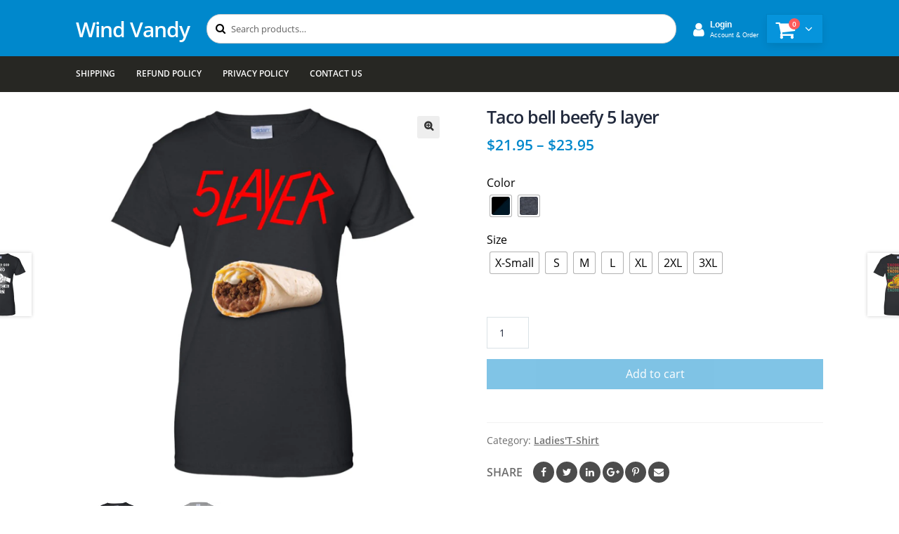

--- FILE ---
content_type: text/html; charset=UTF-8
request_url: https://windvandy.com/products/taco-bell-beefy-5-layer-5/
body_size: 17107
content:
<!doctype html>
<html lang="en-US">
<head>
<meta charset="UTF-8">
<meta name="viewport" content="width=device-width, initial-scale=1, maximum-scale=2.0">
<link rel="profile" href="https://gmpg.org/xfn/11">
<link rel="pingback" href="https://windvandy.com/xmlrpc.php">

<title>Taco bell beefy 5 layer &#8211; Wind Vandy</title>
<meta name='robots' content='max-image-preview:large' />
<link rel='dns-prefetch' href='//www.googletagmanager.com' />
<link rel="alternate" type="application/rss+xml" title="Wind Vandy &raquo; Feed" href="https://windvandy.com/feed/" />
<link rel="alternate" type="application/rss+xml" title="Wind Vandy &raquo; Comments Feed" href="https://windvandy.com/comments/feed/" />
<link rel="alternate" type="application/rss+xml" title="Wind Vandy &raquo; Taco bell beefy 5 layer Comments Feed" href="https://windvandy.com/products/taco-bell-beefy-5-layer-5/feed/" />
<link rel='stylesheet' id='wp-block-library-css' href='https://windvandy.com/wp-includes/css/dist/block-library/style.min.css' type='text/css' media='all' />
<style id='wp-block-library-theme-inline-css' type='text/css'>
.wp-block-audio figcaption{color:#555;font-size:13px;text-align:center}.is-dark-theme .wp-block-audio figcaption{color:#ffffffa6}.wp-block-audio{margin:0 0 1em}.wp-block-code{border:1px solid #ccc;border-radius:4px;font-family:Menlo,Consolas,monaco,monospace;padding:.8em 1em}.wp-block-embed figcaption{color:#555;font-size:13px;text-align:center}.is-dark-theme .wp-block-embed figcaption{color:#ffffffa6}.wp-block-embed{margin:0 0 1em}.blocks-gallery-caption{color:#555;font-size:13px;text-align:center}.is-dark-theme .blocks-gallery-caption{color:#ffffffa6}.wp-block-image figcaption{color:#555;font-size:13px;text-align:center}.is-dark-theme .wp-block-image figcaption{color:#ffffffa6}.wp-block-image{margin:0 0 1em}.wp-block-pullquote{border-bottom:4px solid;border-top:4px solid;color:currentColor;margin-bottom:1.75em}.wp-block-pullquote cite,.wp-block-pullquote footer,.wp-block-pullquote__citation{color:currentColor;font-size:.8125em;font-style:normal;text-transform:uppercase}.wp-block-quote{border-left:.25em solid;margin:0 0 1.75em;padding-left:1em}.wp-block-quote cite,.wp-block-quote footer{color:currentColor;font-size:.8125em;font-style:normal;position:relative}.wp-block-quote.has-text-align-right{border-left:none;border-right:.25em solid;padding-left:0;padding-right:1em}.wp-block-quote.has-text-align-center{border:none;padding-left:0}.wp-block-quote.is-large,.wp-block-quote.is-style-large,.wp-block-quote.is-style-plain{border:none}.wp-block-search .wp-block-search__label{font-weight:700}.wp-block-search__button{border:1px solid #ccc;padding:.375em .625em}:where(.wp-block-group.has-background){padding:1.25em 2.375em}.wp-block-separator.has-css-opacity{opacity:.4}.wp-block-separator{border:none;border-bottom:2px solid;margin-left:auto;margin-right:auto}.wp-block-separator.has-alpha-channel-opacity{opacity:1}.wp-block-separator:not(.is-style-wide):not(.is-style-dots){width:100px}.wp-block-separator.has-background:not(.is-style-dots){border-bottom:none;height:1px}.wp-block-separator.has-background:not(.is-style-wide):not(.is-style-dots){height:2px}.wp-block-table{margin:0 0 1em}.wp-block-table td,.wp-block-table th{word-break:normal}.wp-block-table figcaption{color:#555;font-size:13px;text-align:center}.is-dark-theme .wp-block-table figcaption{color:#ffffffa6}.wp-block-video figcaption{color:#555;font-size:13px;text-align:center}.is-dark-theme .wp-block-video figcaption{color:#ffffffa6}.wp-block-video{margin:0 0 1em}.wp-block-template-part.has-background{margin-bottom:0;margin-top:0;padding:1.25em 2.375em}
</style>
<link rel='stylesheet' id='wc-block-style-css' href='https://windvandy.com/wp-content/plugins/woocommerce/assets/css/blocks/style.css' type='text/css' media='all' />
<link rel='stylesheet' id='storefront-gutenberg-blocks-css' href='https://windvandy.com/wp-content/themes/storefront/assets/css/base/gutenberg-blocks.css' type='text/css' media='all' />
<style id='storefront-gutenberg-blocks-inline-css' type='text/css'>

				.wp-block-button__link:not(.has-text-color) {
					color: #333333;
				}

				.wp-block-button__link:not(.has-text-color):hover,
				.wp-block-button__link:not(.has-text-color):focus,
				.wp-block-button__link:not(.has-text-color):active {
					color: #333333;
				}

				.wp-block-button__link:not(.has-background) {
					background-color: #eeeeee;
				}

				.wp-block-button__link:not(.has-background):hover,
				.wp-block-button__link:not(.has-background):focus,
				.wp-block-button__link:not(.has-background):active {
					border-color: #d5d5d5;
					background-color: #d5d5d5;
				}

				.wp-block-quote footer,
				.wp-block-quote cite,
				.wp-block-quote__citation {
					color: #6d6d6d;
				}

				.wp-block-pullquote cite,
				.wp-block-pullquote footer,
				.wp-block-pullquote__citation {
					color: #6d6d6d;
				}

				.wp-block-image figcaption {
					color: #6d6d6d;
				}

				.wp-block-separator.is-style-dots::before {
					color: #333333;
				}

				.wp-block-file a.wp-block-file__button {
					color: #333333;
					background-color: #eeeeee;
					border-color: #eeeeee;
				}

				.wp-block-file a.wp-block-file__button:hover,
				.wp-block-file a.wp-block-file__button:focus,
				.wp-block-file a.wp-block-file__button:active {
					color: #333333;
					background-color: #d5d5d5;
				}

				.wp-block-code,
				.wp-block-preformatted pre {
					color: #6d6d6d;
				}

				.wp-block-table:not( .has-background ):not( .is-style-stripes ) tbody tr:nth-child(2n) td {
					background-color: #fdfdfd;
				}

				.wp-block-cover .wp-block-cover__inner-container h1,
				.wp-block-cover .wp-block-cover__inner-container h2,
				.wp-block-cover .wp-block-cover__inner-container h3,
				.wp-block-cover .wp-block-cover__inner-container h4,
				.wp-block-cover .wp-block-cover__inner-container h5,
				.wp-block-cover .wp-block-cover__inner-container h6 {
					color: #000000;
				}
			
</style>
<style id='classic-theme-styles-inline-css' type='text/css'>
/*! This file is auto-generated */
.wp-block-button__link{color:#fff;background-color:#32373c;border-radius:9999px;box-shadow:none;text-decoration:none;padding:calc(.667em + 2px) calc(1.333em + 2px);font-size:1.125em}.wp-block-file__button{background:#32373c;color:#fff;text-decoration:none}
</style>
<style id='global-styles-inline-css' type='text/css'>
body{--wp--preset--color--black: #000000;--wp--preset--color--cyan-bluish-gray: #abb8c3;--wp--preset--color--white: #ffffff;--wp--preset--color--pale-pink: #f78da7;--wp--preset--color--vivid-red: #cf2e2e;--wp--preset--color--luminous-vivid-orange: #ff6900;--wp--preset--color--luminous-vivid-amber: #fcb900;--wp--preset--color--light-green-cyan: #7bdcb5;--wp--preset--color--vivid-green-cyan: #00d084;--wp--preset--color--pale-cyan-blue: #8ed1fc;--wp--preset--color--vivid-cyan-blue: #0693e3;--wp--preset--color--vivid-purple: #9b51e0;--wp--preset--gradient--vivid-cyan-blue-to-vivid-purple: linear-gradient(135deg,rgba(6,147,227,1) 0%,rgb(155,81,224) 100%);--wp--preset--gradient--light-green-cyan-to-vivid-green-cyan: linear-gradient(135deg,rgb(122,220,180) 0%,rgb(0,208,130) 100%);--wp--preset--gradient--luminous-vivid-amber-to-luminous-vivid-orange: linear-gradient(135deg,rgba(252,185,0,1) 0%,rgba(255,105,0,1) 100%);--wp--preset--gradient--luminous-vivid-orange-to-vivid-red: linear-gradient(135deg,rgba(255,105,0,1) 0%,rgb(207,46,46) 100%);--wp--preset--gradient--very-light-gray-to-cyan-bluish-gray: linear-gradient(135deg,rgb(238,238,238) 0%,rgb(169,184,195) 100%);--wp--preset--gradient--cool-to-warm-spectrum: linear-gradient(135deg,rgb(74,234,220) 0%,rgb(151,120,209) 20%,rgb(207,42,186) 40%,rgb(238,44,130) 60%,rgb(251,105,98) 80%,rgb(254,248,76) 100%);--wp--preset--gradient--blush-light-purple: linear-gradient(135deg,rgb(255,206,236) 0%,rgb(152,150,240) 100%);--wp--preset--gradient--blush-bordeaux: linear-gradient(135deg,rgb(254,205,165) 0%,rgb(254,45,45) 50%,rgb(107,0,62) 100%);--wp--preset--gradient--luminous-dusk: linear-gradient(135deg,rgb(255,203,112) 0%,rgb(199,81,192) 50%,rgb(65,88,208) 100%);--wp--preset--gradient--pale-ocean: linear-gradient(135deg,rgb(255,245,203) 0%,rgb(182,227,212) 50%,rgb(51,167,181) 100%);--wp--preset--gradient--electric-grass: linear-gradient(135deg,rgb(202,248,128) 0%,rgb(113,206,126) 100%);--wp--preset--gradient--midnight: linear-gradient(135deg,rgb(2,3,129) 0%,rgb(40,116,252) 100%);--wp--preset--font-size--small: 14px;--wp--preset--font-size--medium: 23px;--wp--preset--font-size--large: 26px;--wp--preset--font-size--x-large: 42px;--wp--preset--font-size--normal: 16px;--wp--preset--font-size--huge: 37px;--wp--preset--spacing--20: 0.44rem;--wp--preset--spacing--30: 0.67rem;--wp--preset--spacing--40: 1rem;--wp--preset--spacing--50: 1.5rem;--wp--preset--spacing--60: 2.25rem;--wp--preset--spacing--70: 3.38rem;--wp--preset--spacing--80: 5.06rem;--wp--preset--shadow--natural: 6px 6px 9px rgba(0, 0, 0, 0.2);--wp--preset--shadow--deep: 12px 12px 50px rgba(0, 0, 0, 0.4);--wp--preset--shadow--sharp: 6px 6px 0px rgba(0, 0, 0, 0.2);--wp--preset--shadow--outlined: 6px 6px 0px -3px rgba(255, 255, 255, 1), 6px 6px rgba(0, 0, 0, 1);--wp--preset--shadow--crisp: 6px 6px 0px rgba(0, 0, 0, 1);}:where(.is-layout-flex){gap: 0.5em;}:where(.is-layout-grid){gap: 0.5em;}body .is-layout-flex{display: flex;}body .is-layout-flex{flex-wrap: wrap;align-items: center;}body .is-layout-flex > *{margin: 0;}body .is-layout-grid{display: grid;}body .is-layout-grid > *{margin: 0;}:where(.wp-block-columns.is-layout-flex){gap: 2em;}:where(.wp-block-columns.is-layout-grid){gap: 2em;}:where(.wp-block-post-template.is-layout-flex){gap: 1.25em;}:where(.wp-block-post-template.is-layout-grid){gap: 1.25em;}.has-black-color{color: var(--wp--preset--color--black) !important;}.has-cyan-bluish-gray-color{color: var(--wp--preset--color--cyan-bluish-gray) !important;}.has-white-color{color: var(--wp--preset--color--white) !important;}.has-pale-pink-color{color: var(--wp--preset--color--pale-pink) !important;}.has-vivid-red-color{color: var(--wp--preset--color--vivid-red) !important;}.has-luminous-vivid-orange-color{color: var(--wp--preset--color--luminous-vivid-orange) !important;}.has-luminous-vivid-amber-color{color: var(--wp--preset--color--luminous-vivid-amber) !important;}.has-light-green-cyan-color{color: var(--wp--preset--color--light-green-cyan) !important;}.has-vivid-green-cyan-color{color: var(--wp--preset--color--vivid-green-cyan) !important;}.has-pale-cyan-blue-color{color: var(--wp--preset--color--pale-cyan-blue) !important;}.has-vivid-cyan-blue-color{color: var(--wp--preset--color--vivid-cyan-blue) !important;}.has-vivid-purple-color{color: var(--wp--preset--color--vivid-purple) !important;}.has-black-background-color{background-color: var(--wp--preset--color--black) !important;}.has-cyan-bluish-gray-background-color{background-color: var(--wp--preset--color--cyan-bluish-gray) !important;}.has-white-background-color{background-color: var(--wp--preset--color--white) !important;}.has-pale-pink-background-color{background-color: var(--wp--preset--color--pale-pink) !important;}.has-vivid-red-background-color{background-color: var(--wp--preset--color--vivid-red) !important;}.has-luminous-vivid-orange-background-color{background-color: var(--wp--preset--color--luminous-vivid-orange) !important;}.has-luminous-vivid-amber-background-color{background-color: var(--wp--preset--color--luminous-vivid-amber) !important;}.has-light-green-cyan-background-color{background-color: var(--wp--preset--color--light-green-cyan) !important;}.has-vivid-green-cyan-background-color{background-color: var(--wp--preset--color--vivid-green-cyan) !important;}.has-pale-cyan-blue-background-color{background-color: var(--wp--preset--color--pale-cyan-blue) !important;}.has-vivid-cyan-blue-background-color{background-color: var(--wp--preset--color--vivid-cyan-blue) !important;}.has-vivid-purple-background-color{background-color: var(--wp--preset--color--vivid-purple) !important;}.has-black-border-color{border-color: var(--wp--preset--color--black) !important;}.has-cyan-bluish-gray-border-color{border-color: var(--wp--preset--color--cyan-bluish-gray) !important;}.has-white-border-color{border-color: var(--wp--preset--color--white) !important;}.has-pale-pink-border-color{border-color: var(--wp--preset--color--pale-pink) !important;}.has-vivid-red-border-color{border-color: var(--wp--preset--color--vivid-red) !important;}.has-luminous-vivid-orange-border-color{border-color: var(--wp--preset--color--luminous-vivid-orange) !important;}.has-luminous-vivid-amber-border-color{border-color: var(--wp--preset--color--luminous-vivid-amber) !important;}.has-light-green-cyan-border-color{border-color: var(--wp--preset--color--light-green-cyan) !important;}.has-vivid-green-cyan-border-color{border-color: var(--wp--preset--color--vivid-green-cyan) !important;}.has-pale-cyan-blue-border-color{border-color: var(--wp--preset--color--pale-cyan-blue) !important;}.has-vivid-cyan-blue-border-color{border-color: var(--wp--preset--color--vivid-cyan-blue) !important;}.has-vivid-purple-border-color{border-color: var(--wp--preset--color--vivid-purple) !important;}.has-vivid-cyan-blue-to-vivid-purple-gradient-background{background: var(--wp--preset--gradient--vivid-cyan-blue-to-vivid-purple) !important;}.has-light-green-cyan-to-vivid-green-cyan-gradient-background{background: var(--wp--preset--gradient--light-green-cyan-to-vivid-green-cyan) !important;}.has-luminous-vivid-amber-to-luminous-vivid-orange-gradient-background{background: var(--wp--preset--gradient--luminous-vivid-amber-to-luminous-vivid-orange) !important;}.has-luminous-vivid-orange-to-vivid-red-gradient-background{background: var(--wp--preset--gradient--luminous-vivid-orange-to-vivid-red) !important;}.has-very-light-gray-to-cyan-bluish-gray-gradient-background{background: var(--wp--preset--gradient--very-light-gray-to-cyan-bluish-gray) !important;}.has-cool-to-warm-spectrum-gradient-background{background: var(--wp--preset--gradient--cool-to-warm-spectrum) !important;}.has-blush-light-purple-gradient-background{background: var(--wp--preset--gradient--blush-light-purple) !important;}.has-blush-bordeaux-gradient-background{background: var(--wp--preset--gradient--blush-bordeaux) !important;}.has-luminous-dusk-gradient-background{background: var(--wp--preset--gradient--luminous-dusk) !important;}.has-pale-ocean-gradient-background{background: var(--wp--preset--gradient--pale-ocean) !important;}.has-electric-grass-gradient-background{background: var(--wp--preset--gradient--electric-grass) !important;}.has-midnight-gradient-background{background: var(--wp--preset--gradient--midnight) !important;}.has-small-font-size{font-size: var(--wp--preset--font-size--small) !important;}.has-medium-font-size{font-size: var(--wp--preset--font-size--medium) !important;}.has-large-font-size{font-size: var(--wp--preset--font-size--large) !important;}.has-x-large-font-size{font-size: var(--wp--preset--font-size--x-large) !important;}
.wp-block-navigation a:where(:not(.wp-element-button)){color: inherit;}
:where(.wp-block-post-template.is-layout-flex){gap: 1.25em;}:where(.wp-block-post-template.is-layout-grid){gap: 1.25em;}
:where(.wp-block-columns.is-layout-flex){gap: 2em;}:where(.wp-block-columns.is-layout-grid){gap: 2em;}
.wp-block-pullquote{font-size: 1.5em;line-height: 1.6;}
</style>
<link rel='stylesheet' id='contact-form-7-css' href='https://windvandy.com/wp-content/plugins/contact-form-7/includes/css/styles.css' type='text/css' media='all' />
<link rel='stylesheet' id='photoswipe-css' href='https://windvandy.com/wp-content/plugins/woocommerce/assets/css/photoswipe/photoswipe.css' type='text/css' media='all' />
<link rel='stylesheet' id='photoswipe-default-skin-css' href='https://windvandy.com/wp-content/plugins/woocommerce/assets/css/photoswipe/default-skin/default-skin.css' type='text/css' media='all' />
<style id='woocommerce-inline-inline-css' type='text/css'>
.woocommerce form .form-row .required { visibility: visible; }
</style>
<link rel='stylesheet' id='stripe_styles-css' href='https://windvandy.com/wp-content/plugins/woocommerce-gateway-stripe/assets/css/stripe-styles.css' type='text/css' media='all' />
<link rel='stylesheet' id='storefront-style-css' href='https://windvandy.com/wp-content/themes/storefront/style.css' type='text/css' media='all' />
<style id='storefront-style-inline-css' type='text/css'>

			.main-navigation ul li a,
			.site-title a,
			ul.menu li a,
			.site-branding h1 a,
			.site-footer .storefront-handheld-footer-bar a:not(.button),
			button.menu-toggle,
			button.menu-toggle:hover,
			.handheld-navigation .dropdown-toggle {
				color: #333333;
			}

			button.menu-toggle,
			button.menu-toggle:hover {
				border-color: #333333;
			}

			.main-navigation ul li a:hover,
			.main-navigation ul li:hover > a,
			.site-title a:hover,
			.site-header ul.menu li.current-menu-item > a {
				color: #747474;
			}

			table:not( .has-background ) th {
				background-color: #f8f8f8;
			}

			table:not( .has-background ) tbody td {
				background-color: #fdfdfd;
			}

			table:not( .has-background ) tbody tr:nth-child(2n) td,
			fieldset,
			fieldset legend {
				background-color: #fbfbfb;
			}

			.site-header,
			.secondary-navigation ul ul,
			.main-navigation ul.menu > li.menu-item-has-children:after,
			.secondary-navigation ul.menu ul,
			.storefront-handheld-footer-bar,
			.storefront-handheld-footer-bar ul li > a,
			.storefront-handheld-footer-bar ul li.search .site-search,
			button.menu-toggle,
			button.menu-toggle:hover {
				background-color: #ffffff;
			}

			p.site-description,
			.site-header,
			.storefront-handheld-footer-bar {
				color: #404040;
			}

			button.menu-toggle:after,
			button.menu-toggle:before,
			button.menu-toggle span:before {
				background-color: #333333;
			}

			h1, h2, h3, h4, h5, h6, .wc-block-grid__product-title {
				color: #333333;
			}

			.widget h1 {
				border-bottom-color: #333333;
			}

			body,
			.secondary-navigation a {
				color: #6d6d6d;
			}

			.widget-area .widget a,
			.hentry .entry-header .posted-on a,
			.hentry .entry-header .post-author a,
			.hentry .entry-header .post-comments a,
			.hentry .entry-header .byline a {
				color: #727272;
			}

			a {
				color: #96588a;
			}

			a:focus,
			button:focus,
			.button.alt:focus,
			input:focus,
			textarea:focus,
			input[type="button"]:focus,
			input[type="reset"]:focus,
			input[type="submit"]:focus,
			input[type="email"]:focus,
			input[type="tel"]:focus,
			input[type="url"]:focus,
			input[type="password"]:focus,
			input[type="search"]:focus {
				outline-color: #96588a;
			}

			button, input[type="button"], input[type="reset"], input[type="submit"], .button, .widget a.button {
				background-color: #eeeeee;
				border-color: #eeeeee;
				color: #333333;
			}

			button:hover, input[type="button"]:hover, input[type="reset"]:hover, input[type="submit"]:hover, .button:hover, .widget a.button:hover {
				background-color: #d5d5d5;
				border-color: #d5d5d5;
				color: #333333;
			}

			button.alt, input[type="button"].alt, input[type="reset"].alt, input[type="submit"].alt, .button.alt, .widget-area .widget a.button.alt {
				background-color: #333333;
				border-color: #333333;
				color: #ffffff;
			}

			button.alt:hover, input[type="button"].alt:hover, input[type="reset"].alt:hover, input[type="submit"].alt:hover, .button.alt:hover, .widget-area .widget a.button.alt:hover {
				background-color: #1a1a1a;
				border-color: #1a1a1a;
				color: #ffffff;
			}

			.pagination .page-numbers li .page-numbers.current {
				background-color: #e6e6e6;
				color: #636363;
			}

			#comments .comment-list .comment-content .comment-text {
				background-color: #f8f8f8;
			}

			.site-footer {
				background-color: #f0f0f0;
				color: #6d6d6d;
			}

			.site-footer a:not(.button) {
				color: #333333;
			}

			.site-footer h1, .site-footer h2, .site-footer h3, .site-footer h4, .site-footer h5, .site-footer h6 {
				color: #333333;
			}

			.page-template-template-homepage.has-post-thumbnail .type-page.has-post-thumbnail .entry-title {
				color: #000000;
			}

			.page-template-template-homepage.has-post-thumbnail .type-page.has-post-thumbnail .entry-content {
				color: #000000;
			}

			@media screen and ( min-width: 768px ) {
				.secondary-navigation ul.menu a:hover {
					color: #595959;
				}

				.secondary-navigation ul.menu a {
					color: #404040;
				}

				.main-navigation ul.menu ul.sub-menu,
				.main-navigation ul.nav-menu ul.children {
					background-color: #f0f0f0;
				}

				.site-header {
					border-bottom-color: #f0f0f0;
				}
			}
</style>
<link rel='stylesheet' id='woo-variation-swatches-css' href='https://windvandy.com/wp-content/plugins/woo-variation-swatches/assets/css/frontend.min.css' type='text/css' media='all' />
<style id='woo-variation-swatches-inline-css' type='text/css'>
.variable-item:not(.radio-variable-item) { width : 30px; height : 30px; } .woo-variation-swatches-style-squared .button-variable-item { min-width : 30px; } .button-variable-item span { font-size : 16px; }
</style>
<link rel='stylesheet' id='woo-variation-swatches-theme-override-css' href='https://windvandy.com/wp-content/plugins/woo-variation-swatches/assets/css/wvs-theme-override.min.css' type='text/css' media='all' />
<link rel='stylesheet' id='woo-variation-swatches-tooltip-css' href='https://windvandy.com/wp-content/plugins/woo-variation-swatches/assets/css/frontend-tooltip.min.css' type='text/css' media='all' />
<link rel='stylesheet' id='storefront-woocommerce-style-css' href='https://windvandy.com/wp-content/themes/storefront/assets/css/woocommerce/woocommerce.css' type='text/css' media='all' />
<style id='storefront-woocommerce-style-inline-css' type='text/css'>

			a.cart-contents,
			.site-header-cart .widget_shopping_cart a {
				color: #333333;
			}

			a.cart-contents:hover,
			.site-header-cart .widget_shopping_cart a:hover,
			.site-header-cart:hover > li > a {
				color: #747474;
			}

			table.cart td.product-remove,
			table.cart td.actions {
				border-top-color: #ffffff;
			}

			.storefront-handheld-footer-bar ul li.cart .count {
				background-color: #333333;
				color: #ffffff;
				border-color: #ffffff;
			}

			.woocommerce-tabs ul.tabs li.active a,
			ul.products li.product .price,
			.onsale,
			.wc-block-grid__product-onsale,
			.widget_search form:before,
			.widget_product_search form:before {
				color: #6d6d6d;
			}

			.woocommerce-breadcrumb a,
			a.woocommerce-review-link,
			.product_meta a {
				color: #727272;
			}

			.wc-block-grid__product-onsale,
			.onsale {
				border-color: #6d6d6d;
			}

			.star-rating span:before,
			.quantity .plus, .quantity .minus,
			p.stars a:hover:after,
			p.stars a:after,
			.star-rating span:before,
			#payment .payment_methods li input[type=radio]:first-child:checked+label:before {
				color: #96588a;
			}

			.widget_price_filter .ui-slider .ui-slider-range,
			.widget_price_filter .ui-slider .ui-slider-handle {
				background-color: #96588a;
			}

			.order_details {
				background-color: #f8f8f8;
			}

			.order_details > li {
				border-bottom: 1px dotted #e3e3e3;
			}

			.order_details:before,
			.order_details:after {
				background: -webkit-linear-gradient(transparent 0,transparent 0),-webkit-linear-gradient(135deg,#f8f8f8 33.33%,transparent 33.33%),-webkit-linear-gradient(45deg,#f8f8f8 33.33%,transparent 33.33%)
			}

			#order_review {
				background-color: #ffffff;
			}

			#payment .payment_methods > li .payment_box,
			#payment .place-order {
				background-color: #fafafa;
			}

			#payment .payment_methods > li:not(.woocommerce-notice) {
				background-color: #f5f5f5;
			}

			#payment .payment_methods > li:not(.woocommerce-notice):hover {
				background-color: #f0f0f0;
			}

			.woocommerce-pagination .page-numbers li .page-numbers.current {
				background-color: #e6e6e6;
				color: #636363;
			}

			.wc-block-grid__product-onsale,
			.onsale,
			.woocommerce-pagination .page-numbers li .page-numbers:not(.current) {
				color: #6d6d6d;
			}

			p.stars a:before,
			p.stars a:hover~a:before,
			p.stars.selected a.active~a:before {
				color: #6d6d6d;
			}

			p.stars.selected a.active:before,
			p.stars:hover a:before,
			p.stars.selected a:not(.active):before,
			p.stars.selected a.active:before {
				color: #96588a;
			}

			.single-product div.product .woocommerce-product-gallery .woocommerce-product-gallery__trigger {
				background-color: #eeeeee;
				color: #333333;
			}

			.single-product div.product .woocommerce-product-gallery .woocommerce-product-gallery__trigger:hover {
				background-color: #d5d5d5;
				border-color: #d5d5d5;
				color: #333333;
			}

			.button.added_to_cart:focus,
			.button.wc-forward:focus {
				outline-color: #96588a;
			}

			.added_to_cart,
			.site-header-cart .widget_shopping_cart a.button,
			.wc-block-grid__products .wc-block-grid__product .wp-block-button__link {
				background-color: #eeeeee;
				border-color: #eeeeee;
				color: #333333;
			}

			.added_to_cart:hover,
			.site-header-cart .widget_shopping_cart a.button:hover,
			.wc-block-grid__products .wc-block-grid__product .wp-block-button__link:hover {
				background-color: #d5d5d5;
				border-color: #d5d5d5;
				color: #333333;
			}

			.added_to_cart.alt, .added_to_cart, .widget a.button.checkout {
				background-color: #333333;
				border-color: #333333;
				color: #ffffff;
			}

			.added_to_cart.alt:hover, .added_to_cart:hover, .widget a.button.checkout:hover {
				background-color: #1a1a1a;
				border-color: #1a1a1a;
				color: #ffffff;
			}

			.button.loading {
				color: #eeeeee;
			}

			.button.loading:hover {
				background-color: #eeeeee;
			}

			.button.loading:after {
				color: #333333;
			}

			@media screen and ( min-width: 768px ) {
				.site-header-cart .widget_shopping_cart,
				.site-header .product_list_widget li .quantity {
					color: #404040;
				}

				.site-header-cart .widget_shopping_cart .buttons,
				.site-header-cart .widget_shopping_cart .total {
					background-color: #f5f5f5;
				}

				.site-header-cart .widget_shopping_cart {
					background-color: #f0f0f0;
				}
			}
				.storefront-product-pagination a {
					color: #6d6d6d;
					background-color: #ffffff;
				}
				.storefront-sticky-add-to-cart {
					color: #6d6d6d;
					background-color: #ffffff;
				}

				.storefront-sticky-add-to-cart a:not(.button) {
					color: #333333;
				}
</style>
<link rel='stylesheet' id='storefront-child-style-css' href='https://windvandy.com/wp-content/themes/storefront-child-theme/style.css' type='text/css' media='all' />
<link rel='stylesheet' id='fontawesome4-css' href='https://windvandy.com/wp-content/themes/storefront-child-theme/assets/font-awesome-4.7.0/css/font-awesome.min.css' type='text/css' media='all' />
<script type="text/javascript" src="https://windvandy.com/wp-includes/js/jquery/jquery.min.js" id="jquery-core-js"></script>
<script type="text/javascript" src="https://windvandy.com/wp-includes/js/jquery/jquery-migrate.min.js" id="jquery-migrate-js"></script>
<script type="text/javascript" id="woocommerce-tokenization-form-js-extra">
/* <![CDATA[ */
var wc_tokenization_form_params = {"is_registration_required":"","is_logged_in":""};
/* ]]> */
</script>
<script type="text/javascript" src="https://windvandy.com/wp-content/plugins/woocommerce/assets/js/frontend/tokenization-form.min.js" id="woocommerce-tokenization-form-js"></script>

<!-- Google tag (gtag.js) snippet added by Site Kit -->

<!-- Google Analytics snippet added by Site Kit -->
<script type="text/javascript" src="https://www.googletagmanager.com/gtag/js?id=GT-T9KPTPN" id="google_gtagjs-js" async></script>
<script type="text/javascript" id="google_gtagjs-js-after">
/* <![CDATA[ */
window.dataLayer = window.dataLayer || [];function gtag(){dataLayer.push(arguments);}
gtag("set","linker",{"domains":["windvandy.com"]});
gtag("js", new Date());
gtag("set", "developer_id.dZTNiMT", true);
gtag("config", "GT-T9KPTPN");
/* ]]> */
</script>

<!-- End Google tag (gtag.js) snippet added by Site Kit -->
<link rel="https://api.w.org/" href="https://windvandy.com/wp-json/" /><link rel="alternate" type="application/json" href="https://windvandy.com/wp-json/wp/v2/product/278189" /><link rel="EditURI" type="application/rsd+xml" title="RSD" href="https://windvandy.com/xmlrpc.php?rsd" />
<link rel="canonical" href="https://windvandy.com/products/taco-bell-beefy-5-layer-5/" />
<link rel='shortlink' href='https://windvandy.com/?p=278189' />
<link rel="alternate" type="application/json+oembed" href="https://windvandy.com/wp-json/oembed/1.0/embed?url=https%3A%2F%2Fwindvandy.com%2Fproducts%2Ftaco-bell-beefy-5-layer-5%2F" />
<link rel="alternate" type="text/xml+oembed" href="https://windvandy.com/wp-json/oembed/1.0/embed?url=https%3A%2F%2Fwindvandy.com%2Fproducts%2Ftaco-bell-beefy-5-layer-5%2F&#038;format=xml" />
<meta name="generator" content="Site Kit by Google 1.129.1" />	<noscript><style>.woocommerce-product-gallery{ opacity: 1 !important; }</style></noscript>
	<style type="text/css">.recentcomments a{display:inline !important;padding:0 !important;margin:0 !important;}</style><meta name="google-site-verification" content="6spXBbKFUBLb-lFOuf7MDo8ZHCZJ9JqKO2c9ksLDfS4" />
</head>

<body class="product-template-default single single-product postid-278189 wp-embed-responsive woocommerce woocommerce-page woocommerce-no-js woo-variation-swatches woo-variation-swatches-theme-storefront-child-theme woo-variation-swatches-theme-child-storefront woo-variation-swatches-style-squared woo-variation-swatches-attribute-behavior-blur woo-variation-swatches-tooltip-enabled woo-variation-swatches-stylesheet-enabled storefront-align-wide right-sidebar woocommerce-active">


<div id="page" class="hfeed site">
	    
    <div class="header" id="header">
        <div class="col-full header-area">
            <header id="masthead" class="site-header" role="banner">
                <a class="mobile-toggle"><i class="fa fa-reorder"></i></a>
                <div class="site-branding">
        			<div class="beta site-title"><a href="https://windvandy.com/" rel="home">Wind Vandy</a></div>        		</div>
        		
        		<div class="site-search">
				    <div class="widget woocommerce widget_product_search"><form role="search" method="get" class="woocommerce-product-search" action="https://windvandy.com/">
	<label class="screen-reader-text" for="woocommerce-product-search-field-0">Search for:</label>
	<input type="search" id="woocommerce-product-search-field-0" class="search-field" placeholder="Search products&hellip;" value="" name="s" />
	<button type="submit" value="Search">Search</button>
	<input type="hidden" name="post_type" value="product" />
</form>
</div>			    </div>
			    <div class="user_box">
                    <a href="https://windvandy.com/my-account/">
                    <i class="fa fa-user" aria-hidden="true"></i>
					                    <b>Login</b><br>
                    <small>Account & Order</small>
                    </a>
                </div>
                <div id="mini-cart" class="mini-cart minicart-arrow-alt">
                    <div class="cart-head"> 
                        <i class="minicart-icon fa fa-shopping-cart"></i>
                        <span class="cart-items">0 </span>
                    </div>
                    <div class="cart-popup widget_shopping_cart">
                        <div class="widget_shopping_cart_content">
                            <div class="cart-loading"></div>
                        </div>
                    </div>
                </div>
            </header>
        </div>
    </div>
    
        <div class="main-menu-wrap" >
            <div id="main-menu" class="col-full">
                <ul id="menu-main" class="main-menu mega-menu show-arrow"><li id="nav-menu-item-66" class="menu-item menu-item-type-post_type menu-item-object-page  narrow "><a href="https://windvandy.com/shipping/" class="">Shipping</a></li>
<li id="nav-menu-item-69" class="menu-item menu-item-type-post_type menu-item-object-page  narrow "><a href="https://windvandy.com/refund-policy/" class="">Refund Policy</a></li>
<li id="nav-menu-item-70" class="menu-item menu-item-type-post_type menu-item-object-page  narrow "><a href="https://windvandy.com/privacy-policy/" class="">Privacy Policy</a></li>
<li id="nav-menu-item-67" class="menu-item menu-item-type-post_type menu-item-object-page  narrow "><a href="https://windvandy.com/contact-us/" class="">Contact Us</a></li>
</ul>            </div>
        </div>

	
	<div id="content" class="site-content" tabindex="-1">
		<div class="col-full">

		<div class="woocommerce"></div>
			<div id="primary" class="content-area">
			<main id="main" class="site-main" role="main">
		
		
			<div class="woocommerce-notices-wrapper"></div><div id="product-278189" class="product type-product post-278189 status-publish first instock product_cat-ladiest-shirt has-post-thumbnail shipping-taxable purchasable product-type-variable">

	<div class="woocommerce-product-gallery woocommerce-product-gallery--with-images woocommerce-product-gallery--columns-4 images" data-columns="4" style="opacity: 0; transition: opacity .25s ease-in-out;">
	<figure class="woocommerce-product-gallery__wrapper">
		<div data-thumb="https://cdn.shopify.com/s/files/1/0148/5386/5536/products/DynamicImageHandler_0ce4562d-4fbd-40c1-88aa-23e3462916e2_180x180.jpg" class="woocommerce-product-gallery__image"><a href="https://cdn.shopify.com/s/files/1/0148/5386/5536/products/DynamicImageHandler_0ce4562d-4fbd-40c1-88aa-23e3462916e2.jpg"><img width="600" height="400" src="https://cdn.shopify.com/s/files/1/0148/5386/5536/products/DynamicImageHandler_0ce4562d-4fbd-40c1-88aa-23e3462916e2.jpg" class="attachment-shop_single size-shop_single wp-post-image shop_single_img_main" alt="Taco bell beefy 5 layer" title="Taco bell beefy 5 layer" data-src="https://cdn.shopify.com/s/files/1/0148/5386/5536/products/DynamicImageHandler_0ce4562d-4fbd-40c1-88aa-23e3462916e2.jpg" data-large_image="https://cdn.shopify.com/s/files/1/0148/5386/5536/products/DynamicImageHandler_0ce4562d-4fbd-40c1-88aa-23e3462916e2.jpg" data-large_image_width="1100" data-large_image_height="1100" srcset="https://cdn.shopify.com/s/files/1/0148/5386/5536/products/DynamicImageHandler_0ce4562d-4fbd-40c1-88aa-23e3462916e2.jpg 1100w, https://cdn.shopify.com/s/files/1/0148/5386/5536/products/DynamicImageHandler_0ce4562d-4fbd-40c1-88aa-23e3462916e2_300x300.jpg 300w, https://cdn.shopify.com/s/files/1/0148/5386/5536/products/DynamicImageHandler_0ce4562d-4fbd-40c1-88aa-23e3462916e2_600x600.jpg 768w" sizes="100vw" /></a></div><div data-thumb="https://cdn.shopify.com/s/files/1/0148/5386/5536/products/DynamicImageHandler_b5020151-9ec9-49e7-89ac-0416a7eaaba2_180x180.jpg" class="woocommerce-product-gallery__image"><a href="https://cdn.shopify.com/s/files/1/0148/5386/5536/products/DynamicImageHandler_b5020151-9ec9-49e7-89ac-0416a7eaaba2.jpg"><img width="600" height="600" src="https://cdn.shopify.com/s/files/1/0148/5386/5536/products/DynamicImageHandler_b5020151-9ec9-49e7-89ac-0416a7eaaba2_180x180.jpg" class="attachment-shop_single size-shop_single wp-post-image shop_single_img_var" alt="Taco bell beefy 5 layer" title="Taco bell beefy 5 layer" data-src="https://cdn.shopify.com/s/files/1/0148/5386/5536/products/DynamicImageHandler_b5020151-9ec9-49e7-89ac-0416a7eaaba2.jpg" data-large_image="https://cdn.shopify.com/s/files/1/0148/5386/5536/products/DynamicImageHandler_b5020151-9ec9-49e7-89ac-0416a7eaaba2.jpg" data-large_image_width="1100" data-large_image_height="1100" srcset="https://cdn.shopify.com/s/files/1/0148/5386/5536/products/DynamicImageHandler_b5020151-9ec9-49e7-89ac-0416a7eaaba2.jpg 1100w, https://cdn.shopify.com/s/files/1/0148/5386/5536/products/DynamicImageHandler_b5020151-9ec9-49e7-89ac-0416a7eaaba2_300x300.jpg 300w, https://cdn.shopify.com/s/files/1/0148/5386/5536/products/DynamicImageHandler_b5020151-9ec9-49e7-89ac-0416a7eaaba2_600x600.jpg 768w" sizes="100vw" /></a></div>	</figure>
</div>

	<div class="summary entry-summary">
		<h1 class="product_title entry-title">Taco bell beefy 5 layer</h1><p class="price"><span class="woocommerce-Price-amount amount"><span class="woocommerce-Price-currencySymbol">&#36;</span>21.95</span> &ndash; <span class="woocommerce-Price-amount amount"><span class="woocommerce-Price-currencySymbol">&#36;</span>23.95</span></p>

<form class="variations_form cart" action="https://windvandy.com/products/taco-bell-beefy-5-layer-5/" method="post" enctype='multipart/form-data' data-product_id="278189" data-product_variations="[{&quot;attributes&quot;:{&quot;attribute_pa_color&quot;:&quot;black&quot;,&quot;attribute_pa_size&quot;:&quot;x-small&quot;},&quot;availability_html&quot;:&quot;&quot;,&quot;backorders_allowed&quot;:false,&quot;dimensions&quot;:{&quot;length&quot;:&quot;&quot;,&quot;width&quot;:&quot;&quot;,&quot;height&quot;:&quot;&quot;},&quot;dimensions_html&quot;:&quot;N\/A&quot;,&quot;display_price&quot;:21.95,&quot;display_regular_price&quot;:21.95,&quot;image&quot;:{&quot;title&quot;:&quot;Taco bell beefy 5 layer&quot;,&quot;caption&quot;:&quot;Taco bell beefy 5 layer&quot;,&quot;url&quot;:&quot;https:\/\/cdn.shopify.com\/s\/files\/1\/0148\/5386\/5536\/products\/DynamicImageHandler_0ce4562d-4fbd-40c1-88aa-23e3462916e2.jpg&quot;,&quot;alt&quot;:&quot;Taco bell beefy 5 layer&quot;,&quot;src&quot;:&quot;https:\/\/cdn.shopify.com\/s\/files\/1\/0148\/5386\/5536\/products\/DynamicImageHandler_0ce4562d-4fbd-40c1-88aa-23e3462916e2.jpg&quot;,&quot;srcset&quot;:&quot;https:\/\/cdn.shopify.com\/s\/files\/1\/0148\/5386\/5536\/products\/DynamicImageHandler_0ce4562d-4fbd-40c1-88aa-23e3462916e2.jpg 2048w, https:\/\/cdn.shopify.com\/s\/files\/1\/0148\/5386\/5536\/products\/DynamicImageHandler_0ce4562d-4fbd-40c1-88aa-23e3462916e2_300x300.jpg 300w, https:\/\/cdn.shopify.com\/s\/files\/1\/0148\/5386\/5536\/products\/DynamicImageHandler_0ce4562d-4fbd-40c1-88aa-23e3462916e2_600x600.jpg 600w&quot;,&quot;sizes&quot;:&quot;(max-width: 600px) 100vw, 600px&quot;,&quot;full_src&quot;:&quot;https:\/\/cdn.shopify.com\/s\/files\/1\/0148\/5386\/5536\/products\/DynamicImageHandler_0ce4562d-4fbd-40c1-88aa-23e3462916e2.jpg&quot;,&quot;full_src_w&quot;:&quot;600&quot;,&quot;full_src_h&quot;:&quot;600&quot;,&quot;thumb_src&quot;:&quot;https:\/\/cdn.shopify.com\/s\/files\/1\/0148\/5386\/5536\/products\/DynamicImageHandler_0ce4562d-4fbd-40c1-88aa-23e3462916e2.jpg&quot;,&quot;thumb_src_w&quot;:&quot;600&quot;,&quot;thumb_src_h&quot;:&quot;600&quot;,&quot;src_w&quot;:&quot;600&quot;,&quot;src_h&quot;:&quot;600&quot;},&quot;image_id&quot;:91,&quot;is_downloadable&quot;:false,&quot;is_in_stock&quot;:true,&quot;is_purchasable&quot;:true,&quot;is_sold_individually&quot;:&quot;no&quot;,&quot;is_virtual&quot;:false,&quot;max_qty&quot;:&quot;&quot;,&quot;min_qty&quot;:1,&quot;price_html&quot;:&quot;&lt;span class=\&quot;price\&quot;&gt;&lt;span class=\&quot;woocommerce-Price-amount amount\&quot;&gt;&lt;span class=\&quot;woocommerce-Price-currencySymbol\&quot;&gt;&amp;#36;&lt;\/span&gt;21.95&lt;\/span&gt;&lt;\/span&gt;&quot;,&quot;sku&quot;:&quot;939-9248-74029219-44695&quot;,&quot;variation_description&quot;:&quot;&quot;,&quot;variation_id&quot;:278190,&quot;variation_is_active&quot;:true,&quot;variation_is_visible&quot;:true,&quot;weight&quot;:&quot;&quot;,&quot;weight_html&quot;:&quot;N\/A&quot;},{&quot;attributes&quot;:{&quot;attribute_pa_color&quot;:&quot;black&quot;,&quot;attribute_pa_size&quot;:&quot;s&quot;},&quot;availability_html&quot;:&quot;&quot;,&quot;backorders_allowed&quot;:false,&quot;dimensions&quot;:{&quot;length&quot;:&quot;&quot;,&quot;width&quot;:&quot;&quot;,&quot;height&quot;:&quot;&quot;},&quot;dimensions_html&quot;:&quot;N\/A&quot;,&quot;display_price&quot;:21.95,&quot;display_regular_price&quot;:21.95,&quot;image&quot;:{&quot;title&quot;:&quot;Taco bell beefy 5 layer&quot;,&quot;caption&quot;:&quot;Taco bell beefy 5 layer&quot;,&quot;url&quot;:&quot;https:\/\/cdn.shopify.com\/s\/files\/1\/0148\/5386\/5536\/products\/DynamicImageHandler_0ce4562d-4fbd-40c1-88aa-23e3462916e2.jpg&quot;,&quot;alt&quot;:&quot;Taco bell beefy 5 layer&quot;,&quot;src&quot;:&quot;https:\/\/cdn.shopify.com\/s\/files\/1\/0148\/5386\/5536\/products\/DynamicImageHandler_0ce4562d-4fbd-40c1-88aa-23e3462916e2.jpg&quot;,&quot;srcset&quot;:&quot;https:\/\/cdn.shopify.com\/s\/files\/1\/0148\/5386\/5536\/products\/DynamicImageHandler_0ce4562d-4fbd-40c1-88aa-23e3462916e2.jpg 2048w, https:\/\/cdn.shopify.com\/s\/files\/1\/0148\/5386\/5536\/products\/DynamicImageHandler_0ce4562d-4fbd-40c1-88aa-23e3462916e2_300x300.jpg 300w, https:\/\/cdn.shopify.com\/s\/files\/1\/0148\/5386\/5536\/products\/DynamicImageHandler_0ce4562d-4fbd-40c1-88aa-23e3462916e2_600x600.jpg 600w&quot;,&quot;sizes&quot;:&quot;(max-width: 600px) 100vw, 600px&quot;,&quot;full_src&quot;:&quot;https:\/\/cdn.shopify.com\/s\/files\/1\/0148\/5386\/5536\/products\/DynamicImageHandler_0ce4562d-4fbd-40c1-88aa-23e3462916e2.jpg&quot;,&quot;full_src_w&quot;:&quot;600&quot;,&quot;full_src_h&quot;:&quot;600&quot;,&quot;thumb_src&quot;:&quot;https:\/\/cdn.shopify.com\/s\/files\/1\/0148\/5386\/5536\/products\/DynamicImageHandler_0ce4562d-4fbd-40c1-88aa-23e3462916e2.jpg&quot;,&quot;thumb_src_w&quot;:&quot;600&quot;,&quot;thumb_src_h&quot;:&quot;600&quot;,&quot;src_w&quot;:&quot;600&quot;,&quot;src_h&quot;:&quot;600&quot;},&quot;image_id&quot;:91,&quot;is_downloadable&quot;:false,&quot;is_in_stock&quot;:true,&quot;is_purchasable&quot;:true,&quot;is_sold_individually&quot;:&quot;no&quot;,&quot;is_virtual&quot;:false,&quot;max_qty&quot;:&quot;&quot;,&quot;min_qty&quot;:1,&quot;price_html&quot;:&quot;&lt;span class=\&quot;price\&quot;&gt;&lt;span class=\&quot;woocommerce-Price-amount amount\&quot;&gt;&lt;span class=\&quot;woocommerce-Price-currencySymbol\&quot;&gt;&amp;#36;&lt;\/span&gt;21.95&lt;\/span&gt;&lt;\/span&gt;&quot;,&quot;sku&quot;:&quot;939-9248-74029219-44696&quot;,&quot;variation_description&quot;:&quot;&quot;,&quot;variation_id&quot;:278191,&quot;variation_is_active&quot;:true,&quot;variation_is_visible&quot;:true,&quot;weight&quot;:&quot;&quot;,&quot;weight_html&quot;:&quot;N\/A&quot;},{&quot;attributes&quot;:{&quot;attribute_pa_color&quot;:&quot;black&quot;,&quot;attribute_pa_size&quot;:&quot;m&quot;},&quot;availability_html&quot;:&quot;&quot;,&quot;backorders_allowed&quot;:false,&quot;dimensions&quot;:{&quot;length&quot;:&quot;&quot;,&quot;width&quot;:&quot;&quot;,&quot;height&quot;:&quot;&quot;},&quot;dimensions_html&quot;:&quot;N\/A&quot;,&quot;display_price&quot;:21.95,&quot;display_regular_price&quot;:21.95,&quot;image&quot;:{&quot;title&quot;:&quot;Taco bell beefy 5 layer&quot;,&quot;caption&quot;:&quot;Taco bell beefy 5 layer&quot;,&quot;url&quot;:&quot;https:\/\/cdn.shopify.com\/s\/files\/1\/0148\/5386\/5536\/products\/DynamicImageHandler_0ce4562d-4fbd-40c1-88aa-23e3462916e2.jpg&quot;,&quot;alt&quot;:&quot;Taco bell beefy 5 layer&quot;,&quot;src&quot;:&quot;https:\/\/cdn.shopify.com\/s\/files\/1\/0148\/5386\/5536\/products\/DynamicImageHandler_0ce4562d-4fbd-40c1-88aa-23e3462916e2.jpg&quot;,&quot;srcset&quot;:&quot;https:\/\/cdn.shopify.com\/s\/files\/1\/0148\/5386\/5536\/products\/DynamicImageHandler_0ce4562d-4fbd-40c1-88aa-23e3462916e2.jpg 2048w, https:\/\/cdn.shopify.com\/s\/files\/1\/0148\/5386\/5536\/products\/DynamicImageHandler_0ce4562d-4fbd-40c1-88aa-23e3462916e2_300x300.jpg 300w, https:\/\/cdn.shopify.com\/s\/files\/1\/0148\/5386\/5536\/products\/DynamicImageHandler_0ce4562d-4fbd-40c1-88aa-23e3462916e2_600x600.jpg 600w&quot;,&quot;sizes&quot;:&quot;(max-width: 600px) 100vw, 600px&quot;,&quot;full_src&quot;:&quot;https:\/\/cdn.shopify.com\/s\/files\/1\/0148\/5386\/5536\/products\/DynamicImageHandler_0ce4562d-4fbd-40c1-88aa-23e3462916e2.jpg&quot;,&quot;full_src_w&quot;:&quot;600&quot;,&quot;full_src_h&quot;:&quot;600&quot;,&quot;thumb_src&quot;:&quot;https:\/\/cdn.shopify.com\/s\/files\/1\/0148\/5386\/5536\/products\/DynamicImageHandler_0ce4562d-4fbd-40c1-88aa-23e3462916e2.jpg&quot;,&quot;thumb_src_w&quot;:&quot;600&quot;,&quot;thumb_src_h&quot;:&quot;600&quot;,&quot;src_w&quot;:&quot;600&quot;,&quot;src_h&quot;:&quot;600&quot;},&quot;image_id&quot;:91,&quot;is_downloadable&quot;:false,&quot;is_in_stock&quot;:true,&quot;is_purchasable&quot;:true,&quot;is_sold_individually&quot;:&quot;no&quot;,&quot;is_virtual&quot;:false,&quot;max_qty&quot;:&quot;&quot;,&quot;min_qty&quot;:1,&quot;price_html&quot;:&quot;&lt;span class=\&quot;price\&quot;&gt;&lt;span class=\&quot;woocommerce-Price-amount amount\&quot;&gt;&lt;span class=\&quot;woocommerce-Price-currencySymbol\&quot;&gt;&amp;#36;&lt;\/span&gt;21.95&lt;\/span&gt;&lt;\/span&gt;&quot;,&quot;sku&quot;:&quot;939-9248-74029219-44697&quot;,&quot;variation_description&quot;:&quot;&quot;,&quot;variation_id&quot;:278192,&quot;variation_is_active&quot;:true,&quot;variation_is_visible&quot;:true,&quot;weight&quot;:&quot;&quot;,&quot;weight_html&quot;:&quot;N\/A&quot;},{&quot;attributes&quot;:{&quot;attribute_pa_color&quot;:&quot;black&quot;,&quot;attribute_pa_size&quot;:&quot;l&quot;},&quot;availability_html&quot;:&quot;&quot;,&quot;backorders_allowed&quot;:false,&quot;dimensions&quot;:{&quot;length&quot;:&quot;&quot;,&quot;width&quot;:&quot;&quot;,&quot;height&quot;:&quot;&quot;},&quot;dimensions_html&quot;:&quot;N\/A&quot;,&quot;display_price&quot;:21.95,&quot;display_regular_price&quot;:21.95,&quot;image&quot;:{&quot;title&quot;:&quot;Taco bell beefy 5 layer&quot;,&quot;caption&quot;:&quot;Taco bell beefy 5 layer&quot;,&quot;url&quot;:&quot;https:\/\/cdn.shopify.com\/s\/files\/1\/0148\/5386\/5536\/products\/DynamicImageHandler_0ce4562d-4fbd-40c1-88aa-23e3462916e2.jpg&quot;,&quot;alt&quot;:&quot;Taco bell beefy 5 layer&quot;,&quot;src&quot;:&quot;https:\/\/cdn.shopify.com\/s\/files\/1\/0148\/5386\/5536\/products\/DynamicImageHandler_0ce4562d-4fbd-40c1-88aa-23e3462916e2.jpg&quot;,&quot;srcset&quot;:&quot;https:\/\/cdn.shopify.com\/s\/files\/1\/0148\/5386\/5536\/products\/DynamicImageHandler_0ce4562d-4fbd-40c1-88aa-23e3462916e2.jpg 2048w, https:\/\/cdn.shopify.com\/s\/files\/1\/0148\/5386\/5536\/products\/DynamicImageHandler_0ce4562d-4fbd-40c1-88aa-23e3462916e2_300x300.jpg 300w, https:\/\/cdn.shopify.com\/s\/files\/1\/0148\/5386\/5536\/products\/DynamicImageHandler_0ce4562d-4fbd-40c1-88aa-23e3462916e2_600x600.jpg 600w&quot;,&quot;sizes&quot;:&quot;(max-width: 600px) 100vw, 600px&quot;,&quot;full_src&quot;:&quot;https:\/\/cdn.shopify.com\/s\/files\/1\/0148\/5386\/5536\/products\/DynamicImageHandler_0ce4562d-4fbd-40c1-88aa-23e3462916e2.jpg&quot;,&quot;full_src_w&quot;:&quot;600&quot;,&quot;full_src_h&quot;:&quot;600&quot;,&quot;thumb_src&quot;:&quot;https:\/\/cdn.shopify.com\/s\/files\/1\/0148\/5386\/5536\/products\/DynamicImageHandler_0ce4562d-4fbd-40c1-88aa-23e3462916e2.jpg&quot;,&quot;thumb_src_w&quot;:&quot;600&quot;,&quot;thumb_src_h&quot;:&quot;600&quot;,&quot;src_w&quot;:&quot;600&quot;,&quot;src_h&quot;:&quot;600&quot;},&quot;image_id&quot;:91,&quot;is_downloadable&quot;:false,&quot;is_in_stock&quot;:true,&quot;is_purchasable&quot;:true,&quot;is_sold_individually&quot;:&quot;no&quot;,&quot;is_virtual&quot;:false,&quot;max_qty&quot;:&quot;&quot;,&quot;min_qty&quot;:1,&quot;price_html&quot;:&quot;&lt;span class=\&quot;price\&quot;&gt;&lt;span class=\&quot;woocommerce-Price-amount amount\&quot;&gt;&lt;span class=\&quot;woocommerce-Price-currencySymbol\&quot;&gt;&amp;#36;&lt;\/span&gt;21.95&lt;\/span&gt;&lt;\/span&gt;&quot;,&quot;sku&quot;:&quot;939-9248-74029219-44698&quot;,&quot;variation_description&quot;:&quot;&quot;,&quot;variation_id&quot;:278193,&quot;variation_is_active&quot;:true,&quot;variation_is_visible&quot;:true,&quot;weight&quot;:&quot;&quot;,&quot;weight_html&quot;:&quot;N\/A&quot;},{&quot;attributes&quot;:{&quot;attribute_pa_color&quot;:&quot;black&quot;,&quot;attribute_pa_size&quot;:&quot;xl&quot;},&quot;availability_html&quot;:&quot;&quot;,&quot;backorders_allowed&quot;:false,&quot;dimensions&quot;:{&quot;length&quot;:&quot;&quot;,&quot;width&quot;:&quot;&quot;,&quot;height&quot;:&quot;&quot;},&quot;dimensions_html&quot;:&quot;N\/A&quot;,&quot;display_price&quot;:21.95,&quot;display_regular_price&quot;:21.95,&quot;image&quot;:{&quot;title&quot;:&quot;Taco bell beefy 5 layer&quot;,&quot;caption&quot;:&quot;Taco bell beefy 5 layer&quot;,&quot;url&quot;:&quot;https:\/\/cdn.shopify.com\/s\/files\/1\/0148\/5386\/5536\/products\/DynamicImageHandler_0ce4562d-4fbd-40c1-88aa-23e3462916e2.jpg&quot;,&quot;alt&quot;:&quot;Taco bell beefy 5 layer&quot;,&quot;src&quot;:&quot;https:\/\/cdn.shopify.com\/s\/files\/1\/0148\/5386\/5536\/products\/DynamicImageHandler_0ce4562d-4fbd-40c1-88aa-23e3462916e2.jpg&quot;,&quot;srcset&quot;:&quot;https:\/\/cdn.shopify.com\/s\/files\/1\/0148\/5386\/5536\/products\/DynamicImageHandler_0ce4562d-4fbd-40c1-88aa-23e3462916e2.jpg 2048w, https:\/\/cdn.shopify.com\/s\/files\/1\/0148\/5386\/5536\/products\/DynamicImageHandler_0ce4562d-4fbd-40c1-88aa-23e3462916e2_300x300.jpg 300w, https:\/\/cdn.shopify.com\/s\/files\/1\/0148\/5386\/5536\/products\/DynamicImageHandler_0ce4562d-4fbd-40c1-88aa-23e3462916e2_600x600.jpg 600w&quot;,&quot;sizes&quot;:&quot;(max-width: 600px) 100vw, 600px&quot;,&quot;full_src&quot;:&quot;https:\/\/cdn.shopify.com\/s\/files\/1\/0148\/5386\/5536\/products\/DynamicImageHandler_0ce4562d-4fbd-40c1-88aa-23e3462916e2.jpg&quot;,&quot;full_src_w&quot;:&quot;600&quot;,&quot;full_src_h&quot;:&quot;600&quot;,&quot;thumb_src&quot;:&quot;https:\/\/cdn.shopify.com\/s\/files\/1\/0148\/5386\/5536\/products\/DynamicImageHandler_0ce4562d-4fbd-40c1-88aa-23e3462916e2.jpg&quot;,&quot;thumb_src_w&quot;:&quot;600&quot;,&quot;thumb_src_h&quot;:&quot;600&quot;,&quot;src_w&quot;:&quot;600&quot;,&quot;src_h&quot;:&quot;600&quot;},&quot;image_id&quot;:91,&quot;is_downloadable&quot;:false,&quot;is_in_stock&quot;:true,&quot;is_purchasable&quot;:true,&quot;is_sold_individually&quot;:&quot;no&quot;,&quot;is_virtual&quot;:false,&quot;max_qty&quot;:&quot;&quot;,&quot;min_qty&quot;:1,&quot;price_html&quot;:&quot;&lt;span class=\&quot;price\&quot;&gt;&lt;span class=\&quot;woocommerce-Price-amount amount\&quot;&gt;&lt;span class=\&quot;woocommerce-Price-currencySymbol\&quot;&gt;&amp;#36;&lt;\/span&gt;21.95&lt;\/span&gt;&lt;\/span&gt;&quot;,&quot;sku&quot;:&quot;939-9248-74029219-44699&quot;,&quot;variation_description&quot;:&quot;&quot;,&quot;variation_id&quot;:278194,&quot;variation_is_active&quot;:true,&quot;variation_is_visible&quot;:true,&quot;weight&quot;:&quot;&quot;,&quot;weight_html&quot;:&quot;N\/A&quot;},{&quot;attributes&quot;:{&quot;attribute_pa_color&quot;:&quot;black&quot;,&quot;attribute_pa_size&quot;:&quot;2xl&quot;},&quot;availability_html&quot;:&quot;&quot;,&quot;backorders_allowed&quot;:false,&quot;dimensions&quot;:{&quot;length&quot;:&quot;&quot;,&quot;width&quot;:&quot;&quot;,&quot;height&quot;:&quot;&quot;},&quot;dimensions_html&quot;:&quot;N\/A&quot;,&quot;display_price&quot;:22.95,&quot;display_regular_price&quot;:22.95,&quot;image&quot;:{&quot;title&quot;:&quot;Taco bell beefy 5 layer&quot;,&quot;caption&quot;:&quot;Taco bell beefy 5 layer&quot;,&quot;url&quot;:&quot;https:\/\/cdn.shopify.com\/s\/files\/1\/0148\/5386\/5536\/products\/DynamicImageHandler_0ce4562d-4fbd-40c1-88aa-23e3462916e2.jpg&quot;,&quot;alt&quot;:&quot;Taco bell beefy 5 layer&quot;,&quot;src&quot;:&quot;https:\/\/cdn.shopify.com\/s\/files\/1\/0148\/5386\/5536\/products\/DynamicImageHandler_0ce4562d-4fbd-40c1-88aa-23e3462916e2.jpg&quot;,&quot;srcset&quot;:&quot;https:\/\/cdn.shopify.com\/s\/files\/1\/0148\/5386\/5536\/products\/DynamicImageHandler_0ce4562d-4fbd-40c1-88aa-23e3462916e2.jpg 2048w, https:\/\/cdn.shopify.com\/s\/files\/1\/0148\/5386\/5536\/products\/DynamicImageHandler_0ce4562d-4fbd-40c1-88aa-23e3462916e2_300x300.jpg 300w, https:\/\/cdn.shopify.com\/s\/files\/1\/0148\/5386\/5536\/products\/DynamicImageHandler_0ce4562d-4fbd-40c1-88aa-23e3462916e2_600x600.jpg 600w&quot;,&quot;sizes&quot;:&quot;(max-width: 600px) 100vw, 600px&quot;,&quot;full_src&quot;:&quot;https:\/\/cdn.shopify.com\/s\/files\/1\/0148\/5386\/5536\/products\/DynamicImageHandler_0ce4562d-4fbd-40c1-88aa-23e3462916e2.jpg&quot;,&quot;full_src_w&quot;:&quot;600&quot;,&quot;full_src_h&quot;:&quot;600&quot;,&quot;thumb_src&quot;:&quot;https:\/\/cdn.shopify.com\/s\/files\/1\/0148\/5386\/5536\/products\/DynamicImageHandler_0ce4562d-4fbd-40c1-88aa-23e3462916e2.jpg&quot;,&quot;thumb_src_w&quot;:&quot;600&quot;,&quot;thumb_src_h&quot;:&quot;600&quot;,&quot;src_w&quot;:&quot;600&quot;,&quot;src_h&quot;:&quot;600&quot;},&quot;image_id&quot;:91,&quot;is_downloadable&quot;:false,&quot;is_in_stock&quot;:true,&quot;is_purchasable&quot;:true,&quot;is_sold_individually&quot;:&quot;no&quot;,&quot;is_virtual&quot;:false,&quot;max_qty&quot;:&quot;&quot;,&quot;min_qty&quot;:1,&quot;price_html&quot;:&quot;&lt;span class=\&quot;price\&quot;&gt;&lt;span class=\&quot;woocommerce-Price-amount amount\&quot;&gt;&lt;span class=\&quot;woocommerce-Price-currencySymbol\&quot;&gt;&amp;#36;&lt;\/span&gt;22.95&lt;\/span&gt;&lt;\/span&gt;&quot;,&quot;sku&quot;:&quot;939-9248-74029219-44700&quot;,&quot;variation_description&quot;:&quot;&quot;,&quot;variation_id&quot;:278195,&quot;variation_is_active&quot;:true,&quot;variation_is_visible&quot;:true,&quot;weight&quot;:&quot;&quot;,&quot;weight_html&quot;:&quot;N\/A&quot;},{&quot;attributes&quot;:{&quot;attribute_pa_color&quot;:&quot;black&quot;,&quot;attribute_pa_size&quot;:&quot;3xl&quot;},&quot;availability_html&quot;:&quot;&quot;,&quot;backorders_allowed&quot;:false,&quot;dimensions&quot;:{&quot;length&quot;:&quot;&quot;,&quot;width&quot;:&quot;&quot;,&quot;height&quot;:&quot;&quot;},&quot;dimensions_html&quot;:&quot;N\/A&quot;,&quot;display_price&quot;:23.95,&quot;display_regular_price&quot;:23.95,&quot;image&quot;:{&quot;title&quot;:&quot;Taco bell beefy 5 layer&quot;,&quot;caption&quot;:&quot;Taco bell beefy 5 layer&quot;,&quot;url&quot;:&quot;https:\/\/cdn.shopify.com\/s\/files\/1\/0148\/5386\/5536\/products\/DynamicImageHandler_0ce4562d-4fbd-40c1-88aa-23e3462916e2.jpg&quot;,&quot;alt&quot;:&quot;Taco bell beefy 5 layer&quot;,&quot;src&quot;:&quot;https:\/\/cdn.shopify.com\/s\/files\/1\/0148\/5386\/5536\/products\/DynamicImageHandler_0ce4562d-4fbd-40c1-88aa-23e3462916e2.jpg&quot;,&quot;srcset&quot;:&quot;https:\/\/cdn.shopify.com\/s\/files\/1\/0148\/5386\/5536\/products\/DynamicImageHandler_0ce4562d-4fbd-40c1-88aa-23e3462916e2.jpg 2048w, https:\/\/cdn.shopify.com\/s\/files\/1\/0148\/5386\/5536\/products\/DynamicImageHandler_0ce4562d-4fbd-40c1-88aa-23e3462916e2_300x300.jpg 300w, https:\/\/cdn.shopify.com\/s\/files\/1\/0148\/5386\/5536\/products\/DynamicImageHandler_0ce4562d-4fbd-40c1-88aa-23e3462916e2_600x600.jpg 600w&quot;,&quot;sizes&quot;:&quot;(max-width: 600px) 100vw, 600px&quot;,&quot;full_src&quot;:&quot;https:\/\/cdn.shopify.com\/s\/files\/1\/0148\/5386\/5536\/products\/DynamicImageHandler_0ce4562d-4fbd-40c1-88aa-23e3462916e2.jpg&quot;,&quot;full_src_w&quot;:&quot;600&quot;,&quot;full_src_h&quot;:&quot;600&quot;,&quot;thumb_src&quot;:&quot;https:\/\/cdn.shopify.com\/s\/files\/1\/0148\/5386\/5536\/products\/DynamicImageHandler_0ce4562d-4fbd-40c1-88aa-23e3462916e2.jpg&quot;,&quot;thumb_src_w&quot;:&quot;600&quot;,&quot;thumb_src_h&quot;:&quot;600&quot;,&quot;src_w&quot;:&quot;600&quot;,&quot;src_h&quot;:&quot;600&quot;},&quot;image_id&quot;:91,&quot;is_downloadable&quot;:false,&quot;is_in_stock&quot;:true,&quot;is_purchasable&quot;:true,&quot;is_sold_individually&quot;:&quot;no&quot;,&quot;is_virtual&quot;:false,&quot;max_qty&quot;:&quot;&quot;,&quot;min_qty&quot;:1,&quot;price_html&quot;:&quot;&lt;span class=\&quot;price\&quot;&gt;&lt;span class=\&quot;woocommerce-Price-amount amount\&quot;&gt;&lt;span class=\&quot;woocommerce-Price-currencySymbol\&quot;&gt;&amp;#36;&lt;\/span&gt;23.95&lt;\/span&gt;&lt;\/span&gt;&quot;,&quot;sku&quot;:&quot;939-9248-74029219-44701&quot;,&quot;variation_description&quot;:&quot;&quot;,&quot;variation_id&quot;:278196,&quot;variation_is_active&quot;:true,&quot;variation_is_visible&quot;:true,&quot;weight&quot;:&quot;&quot;,&quot;weight_html&quot;:&quot;N\/A&quot;},{&quot;attributes&quot;:{&quot;attribute_pa_color&quot;:&quot;dark-heather&quot;,&quot;attribute_pa_size&quot;:&quot;x-small&quot;},&quot;availability_html&quot;:&quot;&quot;,&quot;backorders_allowed&quot;:false,&quot;dimensions&quot;:{&quot;length&quot;:&quot;&quot;,&quot;width&quot;:&quot;&quot;,&quot;height&quot;:&quot;&quot;},&quot;dimensions_html&quot;:&quot;N\/A&quot;,&quot;display_price&quot;:21.95,&quot;display_regular_price&quot;:21.95,&quot;image&quot;:{&quot;title&quot;:&quot;Taco bell beefy 5 layer&quot;,&quot;caption&quot;:&quot;Taco bell beefy 5 layer&quot;,&quot;url&quot;:&quot;https:\/\/cdn.shopify.com\/s\/files\/1\/0148\/5386\/5536\/products\/DynamicImageHandler_b5020151-9ec9-49e7-89ac-0416a7eaaba2.jpg&quot;,&quot;alt&quot;:&quot;Taco bell beefy 5 layer&quot;,&quot;src&quot;:&quot;https:\/\/cdn.shopify.com\/s\/files\/1\/0148\/5386\/5536\/products\/DynamicImageHandler_b5020151-9ec9-49e7-89ac-0416a7eaaba2.jpg&quot;,&quot;srcset&quot;:&quot;https:\/\/cdn.shopify.com\/s\/files\/1\/0148\/5386\/5536\/products\/DynamicImageHandler_b5020151-9ec9-49e7-89ac-0416a7eaaba2.jpg 2048w, https:\/\/cdn.shopify.com\/s\/files\/1\/0148\/5386\/5536\/products\/DynamicImageHandler_b5020151-9ec9-49e7-89ac-0416a7eaaba2_300x300.jpg 300w, https:\/\/cdn.shopify.com\/s\/files\/1\/0148\/5386\/5536\/products\/DynamicImageHandler_b5020151-9ec9-49e7-89ac-0416a7eaaba2_600x600.jpg 600w&quot;,&quot;sizes&quot;:&quot;(max-width: 600px) 100vw, 600px&quot;,&quot;full_src&quot;:&quot;https:\/\/cdn.shopify.com\/s\/files\/1\/0148\/5386\/5536\/products\/DynamicImageHandler_b5020151-9ec9-49e7-89ac-0416a7eaaba2.jpg&quot;,&quot;full_src_w&quot;:&quot;600&quot;,&quot;full_src_h&quot;:&quot;600&quot;,&quot;thumb_src&quot;:&quot;https:\/\/cdn.shopify.com\/s\/files\/1\/0148\/5386\/5536\/products\/DynamicImageHandler_b5020151-9ec9-49e7-89ac-0416a7eaaba2.jpg&quot;,&quot;thumb_src_w&quot;:&quot;600&quot;,&quot;thumb_src_h&quot;:&quot;600&quot;,&quot;src_w&quot;:&quot;600&quot;,&quot;src_h&quot;:&quot;600&quot;},&quot;image_id&quot;:91,&quot;is_downloadable&quot;:false,&quot;is_in_stock&quot;:true,&quot;is_purchasable&quot;:true,&quot;is_sold_individually&quot;:&quot;no&quot;,&quot;is_virtual&quot;:false,&quot;max_qty&quot;:&quot;&quot;,&quot;min_qty&quot;:1,&quot;price_html&quot;:&quot;&lt;span class=\&quot;price\&quot;&gt;&lt;span class=\&quot;woocommerce-Price-amount amount\&quot;&gt;&lt;span class=\&quot;woocommerce-Price-currencySymbol\&quot;&gt;&amp;#36;&lt;\/span&gt;21.95&lt;\/span&gt;&lt;\/span&gt;&quot;,&quot;sku&quot;:&quot;939-9252-74029219-44730&quot;,&quot;variation_description&quot;:&quot;&quot;,&quot;variation_id&quot;:278197,&quot;variation_is_active&quot;:true,&quot;variation_is_visible&quot;:true,&quot;weight&quot;:&quot;&quot;,&quot;weight_html&quot;:&quot;N\/A&quot;},{&quot;attributes&quot;:{&quot;attribute_pa_color&quot;:&quot;dark-heather&quot;,&quot;attribute_pa_size&quot;:&quot;s&quot;},&quot;availability_html&quot;:&quot;&quot;,&quot;backorders_allowed&quot;:false,&quot;dimensions&quot;:{&quot;length&quot;:&quot;&quot;,&quot;width&quot;:&quot;&quot;,&quot;height&quot;:&quot;&quot;},&quot;dimensions_html&quot;:&quot;N\/A&quot;,&quot;display_price&quot;:21.95,&quot;display_regular_price&quot;:21.95,&quot;image&quot;:{&quot;title&quot;:&quot;Taco bell beefy 5 layer&quot;,&quot;caption&quot;:&quot;Taco bell beefy 5 layer&quot;,&quot;url&quot;:&quot;https:\/\/cdn.shopify.com\/s\/files\/1\/0148\/5386\/5536\/products\/DynamicImageHandler_b5020151-9ec9-49e7-89ac-0416a7eaaba2.jpg&quot;,&quot;alt&quot;:&quot;Taco bell beefy 5 layer&quot;,&quot;src&quot;:&quot;https:\/\/cdn.shopify.com\/s\/files\/1\/0148\/5386\/5536\/products\/DynamicImageHandler_b5020151-9ec9-49e7-89ac-0416a7eaaba2.jpg&quot;,&quot;srcset&quot;:&quot;https:\/\/cdn.shopify.com\/s\/files\/1\/0148\/5386\/5536\/products\/DynamicImageHandler_b5020151-9ec9-49e7-89ac-0416a7eaaba2.jpg 2048w, https:\/\/cdn.shopify.com\/s\/files\/1\/0148\/5386\/5536\/products\/DynamicImageHandler_b5020151-9ec9-49e7-89ac-0416a7eaaba2_300x300.jpg 300w, https:\/\/cdn.shopify.com\/s\/files\/1\/0148\/5386\/5536\/products\/DynamicImageHandler_b5020151-9ec9-49e7-89ac-0416a7eaaba2_600x600.jpg 600w&quot;,&quot;sizes&quot;:&quot;(max-width: 600px) 100vw, 600px&quot;,&quot;full_src&quot;:&quot;https:\/\/cdn.shopify.com\/s\/files\/1\/0148\/5386\/5536\/products\/DynamicImageHandler_b5020151-9ec9-49e7-89ac-0416a7eaaba2.jpg&quot;,&quot;full_src_w&quot;:&quot;600&quot;,&quot;full_src_h&quot;:&quot;600&quot;,&quot;thumb_src&quot;:&quot;https:\/\/cdn.shopify.com\/s\/files\/1\/0148\/5386\/5536\/products\/DynamicImageHandler_b5020151-9ec9-49e7-89ac-0416a7eaaba2.jpg&quot;,&quot;thumb_src_w&quot;:&quot;600&quot;,&quot;thumb_src_h&quot;:&quot;600&quot;,&quot;src_w&quot;:&quot;600&quot;,&quot;src_h&quot;:&quot;600&quot;},&quot;image_id&quot;:91,&quot;is_downloadable&quot;:false,&quot;is_in_stock&quot;:true,&quot;is_purchasable&quot;:true,&quot;is_sold_individually&quot;:&quot;no&quot;,&quot;is_virtual&quot;:false,&quot;max_qty&quot;:&quot;&quot;,&quot;min_qty&quot;:1,&quot;price_html&quot;:&quot;&lt;span class=\&quot;price\&quot;&gt;&lt;span class=\&quot;woocommerce-Price-amount amount\&quot;&gt;&lt;span class=\&quot;woocommerce-Price-currencySymbol\&quot;&gt;&amp;#36;&lt;\/span&gt;21.95&lt;\/span&gt;&lt;\/span&gt;&quot;,&quot;sku&quot;:&quot;939-9252-74029219-44731&quot;,&quot;variation_description&quot;:&quot;&quot;,&quot;variation_id&quot;:278198,&quot;variation_is_active&quot;:true,&quot;variation_is_visible&quot;:true,&quot;weight&quot;:&quot;&quot;,&quot;weight_html&quot;:&quot;N\/A&quot;},{&quot;attributes&quot;:{&quot;attribute_pa_color&quot;:&quot;dark-heather&quot;,&quot;attribute_pa_size&quot;:&quot;m&quot;},&quot;availability_html&quot;:&quot;&quot;,&quot;backorders_allowed&quot;:false,&quot;dimensions&quot;:{&quot;length&quot;:&quot;&quot;,&quot;width&quot;:&quot;&quot;,&quot;height&quot;:&quot;&quot;},&quot;dimensions_html&quot;:&quot;N\/A&quot;,&quot;display_price&quot;:21.95,&quot;display_regular_price&quot;:21.95,&quot;image&quot;:{&quot;title&quot;:&quot;Taco bell beefy 5 layer&quot;,&quot;caption&quot;:&quot;Taco bell beefy 5 layer&quot;,&quot;url&quot;:&quot;https:\/\/cdn.shopify.com\/s\/files\/1\/0148\/5386\/5536\/products\/DynamicImageHandler_b5020151-9ec9-49e7-89ac-0416a7eaaba2.jpg&quot;,&quot;alt&quot;:&quot;Taco bell beefy 5 layer&quot;,&quot;src&quot;:&quot;https:\/\/cdn.shopify.com\/s\/files\/1\/0148\/5386\/5536\/products\/DynamicImageHandler_b5020151-9ec9-49e7-89ac-0416a7eaaba2.jpg&quot;,&quot;srcset&quot;:&quot;https:\/\/cdn.shopify.com\/s\/files\/1\/0148\/5386\/5536\/products\/DynamicImageHandler_b5020151-9ec9-49e7-89ac-0416a7eaaba2.jpg 2048w, https:\/\/cdn.shopify.com\/s\/files\/1\/0148\/5386\/5536\/products\/DynamicImageHandler_b5020151-9ec9-49e7-89ac-0416a7eaaba2_300x300.jpg 300w, https:\/\/cdn.shopify.com\/s\/files\/1\/0148\/5386\/5536\/products\/DynamicImageHandler_b5020151-9ec9-49e7-89ac-0416a7eaaba2_600x600.jpg 600w&quot;,&quot;sizes&quot;:&quot;(max-width: 600px) 100vw, 600px&quot;,&quot;full_src&quot;:&quot;https:\/\/cdn.shopify.com\/s\/files\/1\/0148\/5386\/5536\/products\/DynamicImageHandler_b5020151-9ec9-49e7-89ac-0416a7eaaba2.jpg&quot;,&quot;full_src_w&quot;:&quot;600&quot;,&quot;full_src_h&quot;:&quot;600&quot;,&quot;thumb_src&quot;:&quot;https:\/\/cdn.shopify.com\/s\/files\/1\/0148\/5386\/5536\/products\/DynamicImageHandler_b5020151-9ec9-49e7-89ac-0416a7eaaba2.jpg&quot;,&quot;thumb_src_w&quot;:&quot;600&quot;,&quot;thumb_src_h&quot;:&quot;600&quot;,&quot;src_w&quot;:&quot;600&quot;,&quot;src_h&quot;:&quot;600&quot;},&quot;image_id&quot;:91,&quot;is_downloadable&quot;:false,&quot;is_in_stock&quot;:true,&quot;is_purchasable&quot;:true,&quot;is_sold_individually&quot;:&quot;no&quot;,&quot;is_virtual&quot;:false,&quot;max_qty&quot;:&quot;&quot;,&quot;min_qty&quot;:1,&quot;price_html&quot;:&quot;&lt;span class=\&quot;price\&quot;&gt;&lt;span class=\&quot;woocommerce-Price-amount amount\&quot;&gt;&lt;span class=\&quot;woocommerce-Price-currencySymbol\&quot;&gt;&amp;#36;&lt;\/span&gt;21.95&lt;\/span&gt;&lt;\/span&gt;&quot;,&quot;sku&quot;:&quot;939-9252-74029219-44732&quot;,&quot;variation_description&quot;:&quot;&quot;,&quot;variation_id&quot;:278199,&quot;variation_is_active&quot;:true,&quot;variation_is_visible&quot;:true,&quot;weight&quot;:&quot;&quot;,&quot;weight_html&quot;:&quot;N\/A&quot;},{&quot;attributes&quot;:{&quot;attribute_pa_color&quot;:&quot;dark-heather&quot;,&quot;attribute_pa_size&quot;:&quot;l&quot;},&quot;availability_html&quot;:&quot;&quot;,&quot;backorders_allowed&quot;:false,&quot;dimensions&quot;:{&quot;length&quot;:&quot;&quot;,&quot;width&quot;:&quot;&quot;,&quot;height&quot;:&quot;&quot;},&quot;dimensions_html&quot;:&quot;N\/A&quot;,&quot;display_price&quot;:21.95,&quot;display_regular_price&quot;:21.95,&quot;image&quot;:{&quot;title&quot;:&quot;Taco bell beefy 5 layer&quot;,&quot;caption&quot;:&quot;Taco bell beefy 5 layer&quot;,&quot;url&quot;:&quot;https:\/\/cdn.shopify.com\/s\/files\/1\/0148\/5386\/5536\/products\/DynamicImageHandler_b5020151-9ec9-49e7-89ac-0416a7eaaba2.jpg&quot;,&quot;alt&quot;:&quot;Taco bell beefy 5 layer&quot;,&quot;src&quot;:&quot;https:\/\/cdn.shopify.com\/s\/files\/1\/0148\/5386\/5536\/products\/DynamicImageHandler_b5020151-9ec9-49e7-89ac-0416a7eaaba2.jpg&quot;,&quot;srcset&quot;:&quot;https:\/\/cdn.shopify.com\/s\/files\/1\/0148\/5386\/5536\/products\/DynamicImageHandler_b5020151-9ec9-49e7-89ac-0416a7eaaba2.jpg 2048w, https:\/\/cdn.shopify.com\/s\/files\/1\/0148\/5386\/5536\/products\/DynamicImageHandler_b5020151-9ec9-49e7-89ac-0416a7eaaba2_300x300.jpg 300w, https:\/\/cdn.shopify.com\/s\/files\/1\/0148\/5386\/5536\/products\/DynamicImageHandler_b5020151-9ec9-49e7-89ac-0416a7eaaba2_600x600.jpg 600w&quot;,&quot;sizes&quot;:&quot;(max-width: 600px) 100vw, 600px&quot;,&quot;full_src&quot;:&quot;https:\/\/cdn.shopify.com\/s\/files\/1\/0148\/5386\/5536\/products\/DynamicImageHandler_b5020151-9ec9-49e7-89ac-0416a7eaaba2.jpg&quot;,&quot;full_src_w&quot;:&quot;600&quot;,&quot;full_src_h&quot;:&quot;600&quot;,&quot;thumb_src&quot;:&quot;https:\/\/cdn.shopify.com\/s\/files\/1\/0148\/5386\/5536\/products\/DynamicImageHandler_b5020151-9ec9-49e7-89ac-0416a7eaaba2.jpg&quot;,&quot;thumb_src_w&quot;:&quot;600&quot;,&quot;thumb_src_h&quot;:&quot;600&quot;,&quot;src_w&quot;:&quot;600&quot;,&quot;src_h&quot;:&quot;600&quot;},&quot;image_id&quot;:91,&quot;is_downloadable&quot;:false,&quot;is_in_stock&quot;:true,&quot;is_purchasable&quot;:true,&quot;is_sold_individually&quot;:&quot;no&quot;,&quot;is_virtual&quot;:false,&quot;max_qty&quot;:&quot;&quot;,&quot;min_qty&quot;:1,&quot;price_html&quot;:&quot;&lt;span class=\&quot;price\&quot;&gt;&lt;span class=\&quot;woocommerce-Price-amount amount\&quot;&gt;&lt;span class=\&quot;woocommerce-Price-currencySymbol\&quot;&gt;&amp;#36;&lt;\/span&gt;21.95&lt;\/span&gt;&lt;\/span&gt;&quot;,&quot;sku&quot;:&quot;939-9252-74029219-44733&quot;,&quot;variation_description&quot;:&quot;&quot;,&quot;variation_id&quot;:278200,&quot;variation_is_active&quot;:true,&quot;variation_is_visible&quot;:true,&quot;weight&quot;:&quot;&quot;,&quot;weight_html&quot;:&quot;N\/A&quot;},{&quot;attributes&quot;:{&quot;attribute_pa_color&quot;:&quot;dark-heather&quot;,&quot;attribute_pa_size&quot;:&quot;xl&quot;},&quot;availability_html&quot;:&quot;&quot;,&quot;backorders_allowed&quot;:false,&quot;dimensions&quot;:{&quot;length&quot;:&quot;&quot;,&quot;width&quot;:&quot;&quot;,&quot;height&quot;:&quot;&quot;},&quot;dimensions_html&quot;:&quot;N\/A&quot;,&quot;display_price&quot;:21.95,&quot;display_regular_price&quot;:21.95,&quot;image&quot;:{&quot;title&quot;:&quot;Taco bell beefy 5 layer&quot;,&quot;caption&quot;:&quot;Taco bell beefy 5 layer&quot;,&quot;url&quot;:&quot;https:\/\/cdn.shopify.com\/s\/files\/1\/0148\/5386\/5536\/products\/DynamicImageHandler_b5020151-9ec9-49e7-89ac-0416a7eaaba2.jpg&quot;,&quot;alt&quot;:&quot;Taco bell beefy 5 layer&quot;,&quot;src&quot;:&quot;https:\/\/cdn.shopify.com\/s\/files\/1\/0148\/5386\/5536\/products\/DynamicImageHandler_b5020151-9ec9-49e7-89ac-0416a7eaaba2.jpg&quot;,&quot;srcset&quot;:&quot;https:\/\/cdn.shopify.com\/s\/files\/1\/0148\/5386\/5536\/products\/DynamicImageHandler_b5020151-9ec9-49e7-89ac-0416a7eaaba2.jpg 2048w, https:\/\/cdn.shopify.com\/s\/files\/1\/0148\/5386\/5536\/products\/DynamicImageHandler_b5020151-9ec9-49e7-89ac-0416a7eaaba2_300x300.jpg 300w, https:\/\/cdn.shopify.com\/s\/files\/1\/0148\/5386\/5536\/products\/DynamicImageHandler_b5020151-9ec9-49e7-89ac-0416a7eaaba2_600x600.jpg 600w&quot;,&quot;sizes&quot;:&quot;(max-width: 600px) 100vw, 600px&quot;,&quot;full_src&quot;:&quot;https:\/\/cdn.shopify.com\/s\/files\/1\/0148\/5386\/5536\/products\/DynamicImageHandler_b5020151-9ec9-49e7-89ac-0416a7eaaba2.jpg&quot;,&quot;full_src_w&quot;:&quot;600&quot;,&quot;full_src_h&quot;:&quot;600&quot;,&quot;thumb_src&quot;:&quot;https:\/\/cdn.shopify.com\/s\/files\/1\/0148\/5386\/5536\/products\/DynamicImageHandler_b5020151-9ec9-49e7-89ac-0416a7eaaba2.jpg&quot;,&quot;thumb_src_w&quot;:&quot;600&quot;,&quot;thumb_src_h&quot;:&quot;600&quot;,&quot;src_w&quot;:&quot;600&quot;,&quot;src_h&quot;:&quot;600&quot;},&quot;image_id&quot;:91,&quot;is_downloadable&quot;:false,&quot;is_in_stock&quot;:true,&quot;is_purchasable&quot;:true,&quot;is_sold_individually&quot;:&quot;no&quot;,&quot;is_virtual&quot;:false,&quot;max_qty&quot;:&quot;&quot;,&quot;min_qty&quot;:1,&quot;price_html&quot;:&quot;&lt;span class=\&quot;price\&quot;&gt;&lt;span class=\&quot;woocommerce-Price-amount amount\&quot;&gt;&lt;span class=\&quot;woocommerce-Price-currencySymbol\&quot;&gt;&amp;#36;&lt;\/span&gt;21.95&lt;\/span&gt;&lt;\/span&gt;&quot;,&quot;sku&quot;:&quot;939-9252-74029219-44734&quot;,&quot;variation_description&quot;:&quot;&quot;,&quot;variation_id&quot;:278201,&quot;variation_is_active&quot;:true,&quot;variation_is_visible&quot;:true,&quot;weight&quot;:&quot;&quot;,&quot;weight_html&quot;:&quot;N\/A&quot;},{&quot;attributes&quot;:{&quot;attribute_pa_color&quot;:&quot;dark-heather&quot;,&quot;attribute_pa_size&quot;:&quot;2xl&quot;},&quot;availability_html&quot;:&quot;&quot;,&quot;backorders_allowed&quot;:false,&quot;dimensions&quot;:{&quot;length&quot;:&quot;&quot;,&quot;width&quot;:&quot;&quot;,&quot;height&quot;:&quot;&quot;},&quot;dimensions_html&quot;:&quot;N\/A&quot;,&quot;display_price&quot;:22.95,&quot;display_regular_price&quot;:22.95,&quot;image&quot;:{&quot;title&quot;:&quot;Taco bell beefy 5 layer&quot;,&quot;caption&quot;:&quot;Taco bell beefy 5 layer&quot;,&quot;url&quot;:&quot;https:\/\/cdn.shopify.com\/s\/files\/1\/0148\/5386\/5536\/products\/DynamicImageHandler_b5020151-9ec9-49e7-89ac-0416a7eaaba2.jpg&quot;,&quot;alt&quot;:&quot;Taco bell beefy 5 layer&quot;,&quot;src&quot;:&quot;https:\/\/cdn.shopify.com\/s\/files\/1\/0148\/5386\/5536\/products\/DynamicImageHandler_b5020151-9ec9-49e7-89ac-0416a7eaaba2.jpg&quot;,&quot;srcset&quot;:&quot;https:\/\/cdn.shopify.com\/s\/files\/1\/0148\/5386\/5536\/products\/DynamicImageHandler_b5020151-9ec9-49e7-89ac-0416a7eaaba2.jpg 2048w, https:\/\/cdn.shopify.com\/s\/files\/1\/0148\/5386\/5536\/products\/DynamicImageHandler_b5020151-9ec9-49e7-89ac-0416a7eaaba2_300x300.jpg 300w, https:\/\/cdn.shopify.com\/s\/files\/1\/0148\/5386\/5536\/products\/DynamicImageHandler_b5020151-9ec9-49e7-89ac-0416a7eaaba2_600x600.jpg 600w&quot;,&quot;sizes&quot;:&quot;(max-width: 600px) 100vw, 600px&quot;,&quot;full_src&quot;:&quot;https:\/\/cdn.shopify.com\/s\/files\/1\/0148\/5386\/5536\/products\/DynamicImageHandler_b5020151-9ec9-49e7-89ac-0416a7eaaba2.jpg&quot;,&quot;full_src_w&quot;:&quot;600&quot;,&quot;full_src_h&quot;:&quot;600&quot;,&quot;thumb_src&quot;:&quot;https:\/\/cdn.shopify.com\/s\/files\/1\/0148\/5386\/5536\/products\/DynamicImageHandler_b5020151-9ec9-49e7-89ac-0416a7eaaba2.jpg&quot;,&quot;thumb_src_w&quot;:&quot;600&quot;,&quot;thumb_src_h&quot;:&quot;600&quot;,&quot;src_w&quot;:&quot;600&quot;,&quot;src_h&quot;:&quot;600&quot;},&quot;image_id&quot;:91,&quot;is_downloadable&quot;:false,&quot;is_in_stock&quot;:true,&quot;is_purchasable&quot;:true,&quot;is_sold_individually&quot;:&quot;no&quot;,&quot;is_virtual&quot;:false,&quot;max_qty&quot;:&quot;&quot;,&quot;min_qty&quot;:1,&quot;price_html&quot;:&quot;&lt;span class=\&quot;price\&quot;&gt;&lt;span class=\&quot;woocommerce-Price-amount amount\&quot;&gt;&lt;span class=\&quot;woocommerce-Price-currencySymbol\&quot;&gt;&amp;#36;&lt;\/span&gt;22.95&lt;\/span&gt;&lt;\/span&gt;&quot;,&quot;sku&quot;:&quot;939-9252-74029219-44735&quot;,&quot;variation_description&quot;:&quot;&quot;,&quot;variation_id&quot;:278202,&quot;variation_is_active&quot;:true,&quot;variation_is_visible&quot;:true,&quot;weight&quot;:&quot;&quot;,&quot;weight_html&quot;:&quot;N\/A&quot;},{&quot;attributes&quot;:{&quot;attribute_pa_color&quot;:&quot;dark-heather&quot;,&quot;attribute_pa_size&quot;:&quot;3xl&quot;},&quot;availability_html&quot;:&quot;&quot;,&quot;backorders_allowed&quot;:false,&quot;dimensions&quot;:{&quot;length&quot;:&quot;&quot;,&quot;width&quot;:&quot;&quot;,&quot;height&quot;:&quot;&quot;},&quot;dimensions_html&quot;:&quot;N\/A&quot;,&quot;display_price&quot;:23.95,&quot;display_regular_price&quot;:23.95,&quot;image&quot;:{&quot;title&quot;:&quot;Taco bell beefy 5 layer&quot;,&quot;caption&quot;:&quot;Taco bell beefy 5 layer&quot;,&quot;url&quot;:&quot;https:\/\/cdn.shopify.com\/s\/files\/1\/0148\/5386\/5536\/products\/DynamicImageHandler_b5020151-9ec9-49e7-89ac-0416a7eaaba2.jpg&quot;,&quot;alt&quot;:&quot;Taco bell beefy 5 layer&quot;,&quot;src&quot;:&quot;https:\/\/cdn.shopify.com\/s\/files\/1\/0148\/5386\/5536\/products\/DynamicImageHandler_b5020151-9ec9-49e7-89ac-0416a7eaaba2.jpg&quot;,&quot;srcset&quot;:&quot;https:\/\/cdn.shopify.com\/s\/files\/1\/0148\/5386\/5536\/products\/DynamicImageHandler_b5020151-9ec9-49e7-89ac-0416a7eaaba2.jpg 2048w, https:\/\/cdn.shopify.com\/s\/files\/1\/0148\/5386\/5536\/products\/DynamicImageHandler_b5020151-9ec9-49e7-89ac-0416a7eaaba2_300x300.jpg 300w, https:\/\/cdn.shopify.com\/s\/files\/1\/0148\/5386\/5536\/products\/DynamicImageHandler_b5020151-9ec9-49e7-89ac-0416a7eaaba2_600x600.jpg 600w&quot;,&quot;sizes&quot;:&quot;(max-width: 600px) 100vw, 600px&quot;,&quot;full_src&quot;:&quot;https:\/\/cdn.shopify.com\/s\/files\/1\/0148\/5386\/5536\/products\/DynamicImageHandler_b5020151-9ec9-49e7-89ac-0416a7eaaba2.jpg&quot;,&quot;full_src_w&quot;:&quot;600&quot;,&quot;full_src_h&quot;:&quot;600&quot;,&quot;thumb_src&quot;:&quot;https:\/\/cdn.shopify.com\/s\/files\/1\/0148\/5386\/5536\/products\/DynamicImageHandler_b5020151-9ec9-49e7-89ac-0416a7eaaba2.jpg&quot;,&quot;thumb_src_w&quot;:&quot;600&quot;,&quot;thumb_src_h&quot;:&quot;600&quot;,&quot;src_w&quot;:&quot;600&quot;,&quot;src_h&quot;:&quot;600&quot;},&quot;image_id&quot;:91,&quot;is_downloadable&quot;:false,&quot;is_in_stock&quot;:true,&quot;is_purchasable&quot;:true,&quot;is_sold_individually&quot;:&quot;no&quot;,&quot;is_virtual&quot;:false,&quot;max_qty&quot;:&quot;&quot;,&quot;min_qty&quot;:1,&quot;price_html&quot;:&quot;&lt;span class=\&quot;price\&quot;&gt;&lt;span class=\&quot;woocommerce-Price-amount amount\&quot;&gt;&lt;span class=\&quot;woocommerce-Price-currencySymbol\&quot;&gt;&amp;#36;&lt;\/span&gt;23.95&lt;\/span&gt;&lt;\/span&gt;&quot;,&quot;sku&quot;:&quot;939-9252-74029219-44736&quot;,&quot;variation_description&quot;:&quot;&quot;,&quot;variation_id&quot;:278203,&quot;variation_is_active&quot;:true,&quot;variation_is_visible&quot;:true,&quot;weight&quot;:&quot;&quot;,&quot;weight_html&quot;:&quot;N\/A&quot;}]">
	
			<table class="variations" cellspacing="0">
			<tbody>
									<tr>
						<td class="label"><label for="pa_color">Color</label></td>
						<td class="value">
							<select id="pa_color" class=" hide woo-variation-raw-select woo-variation-raw-type-image" style="display:none" name="attribute_pa_color" data-attribute_name="attribute_pa_color" data-show_option_none="yes"><option value="">Choose an option</option><option value="black" >Black</option><option value="dark-heather" >Dark Heather</option></select><ul class="variable-items-wrapper image-variable-wrapper" data-attribute_name="attribute_pa_color"><li data-wvstooltip="Black" class="variable-item image-variable-item image-variable-item-black " title="Black" data-value="black" role="button" tabindex="0"><img alt="Black" src="https://static.windvandy.com/color/black.jpg" width="25" height="25" /></li><li data-wvstooltip="Dark Heather" class="variable-item image-variable-item image-variable-item-dark-heather " title="Dark Heather" data-value="dark-heather" role="button" tabindex="0"><img alt="Dark Heather" src="https://static.windvandy.com/color/darkheather.jpg" width="25" height="25" /></li></ul>						</td>
					</tr>
									<tr>
						<td class="label"><label for="pa_size">Size</label></td>
						<td class="value">
							<select id="pa_size" class=" hide woo-variation-raw-select woo-variation-raw-type-button" style="display:none" name="attribute_pa_size" data-attribute_name="attribute_pa_size" data-show_option_none="yes"><option value="">Choose an option</option><option value="x-small" >X-Small</option><option value="s" >S</option><option value="m" >M</option><option value="l" >L</option><option value="xl" >XL</option><option value="2xl" >2XL</option><option value="3xl" >3XL</option></select><ul class="variable-items-wrapper button-variable-wrapper" data-attribute_name="attribute_pa_size"><li data-wvstooltip="X-Small" class="variable-item button-variable-item button-variable-item-x-small " title="X-Small" data-value="x-small" role="button" tabindex="0"><span class="variable-item-span variable-item-span-button">X-Small</span></li><li data-wvstooltip="S" class="variable-item button-variable-item button-variable-item-s " title="S" data-value="s" role="button" tabindex="0"><span class="variable-item-span variable-item-span-button">S</span></li><li data-wvstooltip="M" class="variable-item button-variable-item button-variable-item-m " title="M" data-value="m" role="button" tabindex="0"><span class="variable-item-span variable-item-span-button">M</span></li><li data-wvstooltip="L" class="variable-item button-variable-item button-variable-item-l " title="L" data-value="l" role="button" tabindex="0"><span class="variable-item-span variable-item-span-button">L</span></li><li data-wvstooltip="XL" class="variable-item button-variable-item button-variable-item-xl " title="XL" data-value="xl" role="button" tabindex="0"><span class="variable-item-span variable-item-span-button">XL</span></li><li data-wvstooltip="2XL" class="variable-item button-variable-item button-variable-item-2xl " title="2XL" data-value="2xl" role="button" tabindex="0"><span class="variable-item-span variable-item-span-button">2XL</span></li><li data-wvstooltip="3XL" class="variable-item button-variable-item button-variable-item-3xl " title="3XL" data-value="3xl" role="button" tabindex="0"><span class="variable-item-span variable-item-span-button">3XL</span></li></ul><a class="reset_variations" href="#">Clear</a>						</td>
					</tr>
							</tbody>
		</table>

		<div class="single_variation_wrap">
			<div class="woocommerce-variation single_variation"></div><div class="woocommerce-variation-add-to-cart variations_button">
	
		<div class="quantity">
		<label class="screen-reader-text" for="quantity_696fab1ce3df4">Taco bell beefy 5 layer quantity</label>
		<input
			type="number"
			id="quantity_696fab1ce3df4"
			class="input-text qty text"
			step="1"
			min="1"
			max=""
			name="quantity"
			value="1"
			title="Qty"
			size="4"
			inputmode="numeric" />
	</div>
			<div id="wc-stripe-payment-request-wrapper" style="clear:both;padding-top:1.5em;display:none;">
			<div id="wc-stripe-payment-request-button">
				<!-- A Stripe Element will be inserted here. -->
			</div>
		</div>
				<p id="wc-stripe-payment-request-button-separator" style="margin-top:1.5em;text-align:center;display:none;">&mdash; OR &mdash;</p>
		
	<button type="submit" class="single_add_to_cart_button button alt">Add to cart</button>

	
	<input type="hidden" name="add-to-cart" value="278189" />
	<input type="hidden" name="product_id" value="278189" />
	<input type="hidden" name="variation_id" class="variation_id" value="0" />
</div>
		</div>
	
	</form>

<div class="product_meta">

	
	
	<span class="posted_in">Category: <a href="https://windvandy.com/product-category/ladiest-shirt/" rel="tag">Ladies'T-Shirt</a></span>
	
	
</div>
<div class="product-share"><label>Share</label><div class="share-links"><a href="https://www.facebook.com/sharer.php?m2w&amp;s=100&amp;p&#091;url&#093;=https://windvandy.com/products/taco-bell-beefy-5-layer-5/&amp;p&#091;images&#093;&#091;0&#093;=https://windvandy.com/wp-content/uploads/2019/03/default_image.png&amp;p&#091;title&#093;=Taco bell beefy 5 layer" target="_blank" rel="nofollow" data-tooltip data-placement='bottom' title="Facebook" class="share-facebook">Facebook</a><a href="https://twitter.com/intent/tweet?text=Taco bell beefy 5 layer&amp;url=https://windvandy.com/products/taco-bell-beefy-5-layer-5/" target="_blank"  rel="nofollow" data-tooltip data-placement='bottom' title="Twitter" class="share-twitter">Twitter</a><a href="https://www.linkedin.com/shareArticle?mini=true&amp;url=https://windvandy.com/products/taco-bell-beefy-5-layer-5/&amp;title=Taco bell beefy 5 layer" target="_blank"  rel="nofollow" data-tooltip data-placement='bottom' title="LinkedIn" class="share-linkedin">LinkedIn</a><a href="https://plus.google.com/share?url=https://windvandy.com/products/taco-bell-beefy-5-layer-5/" target="_blank"  rel="nofollow" data-tooltip data-placement='bottom' title="Google +" class="share-googleplus">Google +</a><a href="https://pinterest.com/pin/create/button/?url=https://windvandy.com/products/taco-bell-beefy-5-layer-5/&amp;media=https://windvandy.com/wp-content/uploads/2019/03/default_image.png" target="_blank"  rel="nofollow" data-tooltip data-placement='bottom' title="Pinterest" class="share-pinterest">Pinterest</a><a href="/cdn-cgi/l/email-protection#[base64]" target="_blank" rel="nofollow" data-tooltip data-placement='bottom' title="Email" class="share-email">Email</a></div></div>	</div>

	
	<div class="woocommerce-tabs wc-tabs-wrapper">
		<ul class="tabs wc-tabs" role="tablist">
							<li class="description_tab" id="tab-title-description" role="tab" aria-controls="tab-description">
					<a href="#tab-description">Description</a>
				</li>
							<li class="reviews_tab" id="tab-title-reviews" role="tab" aria-controls="tab-reviews">
					<a href="#tab-reviews">Reviews (0)</a>
				</li>
					</ul>
					<div class="woocommerce-Tabs-panel woocommerce-Tabs-panel--description panel entry-content wc-tab" id="tab-description" role="tabpanel" aria-labelledby="tab-title-description">
				
  <h2>Description</h2>

<p><b>G200L Gildan Ladies&#8217; 100% Cotton T-Shirt<br /></b></p>
<li>6.0 oz.; 100% preshrunk cotton; Sport Grey is 90/10 Dark Heather is 50/50</li>
<li>Narrow 5/8 inch seamless collar</li>
<li>Ladies&#8217; fit with shorter body length and tapered sleeves</li>
<li>Decoration type: Digital Print</li>
<li>Made by Gildan</li>
<p><img decoding="async" alt="G200L Gildan Ladies' 100% Cotton T-Shirt Size Chart" src="https://static.mugshoy.com/sizechart/G200L.png" title="G200L Gildan Ladies' 100 % Cotton T - Shirt Size Chart"></p>
			</div>
					<div class="woocommerce-Tabs-panel woocommerce-Tabs-panel--reviews panel entry-content wc-tab" id="tab-reviews" role="tabpanel" aria-labelledby="tab-title-reviews">
				<div id="reviews" class="woocommerce-Reviews">
	<div id="comments">
		<h2 class="woocommerce-Reviews-title">
			Reviews		</h2>

					<p class="woocommerce-noreviews">There are no reviews yet.</p>
			</div>

			<p class="woocommerce-verification-required">Only logged in customers who have purchased this product may leave a review.</p>
	
	<div class="clear"></div>
</div>
			</div>
			</div>


	<section class="related products">

		<h2>Related products</h2>

		<ul class="products columns-3">

			
				<li class="product type-product post-30275 status-publish first instock product_cat-ladiest-shirt has-post-thumbnail shipping-taxable purchasable product-type-variable">
	<a href="https://windvandy.com/products/basketball-slamdunk-dribbling-women-t-shirt/" class="woocommerce-LoopProduct-link woocommerce-loop-product__link"><img width="300" height="300" src="https://cdn.shopify.com/s/files/1/0054/9208/0710/products/DynamicImageHandler_4a84b6a1-0947-4b9a-aeb8-77cb3c794ae0_300x300.jpg" class="attachment-shop_catalog size-shop_catalog wp-post-image" alt="Basketball, Slamdunk, Dribbling Women T-Shirt" title="Basketball, Slamdunk, Dribbling Women T-Shirt" 
				srcset="https://cdn.shopify.com/s/files/1/0054/9208/0710/products/DynamicImageHandler_4a84b6a1-0947-4b9a-aeb8-77cb3c794ae0_300x300.jpg 300w, 
				https://cdn.shopify.com/s/files/1/0054/9208/0710/products/DynamicImageHandler_4a84b6a1-0947-4b9a-aeb8-77cb3c794ae0_180x180.jpg 180w, 
				https://cdn.shopify.com/s/files/1/0054/9208/0710/products/DynamicImageHandler_4a84b6a1-0947-4b9a-aeb8-77cb3c794ae0_600x600.jpg 600w, 
				https://cdn.shopify.com/s/files/1/0054/9208/0710/products/DynamicImageHandler_4a84b6a1-0947-4b9a-aeb8-77cb3c794ae0.jpg 1000w" 
				sizes="(max-width: 300px) 100vw, 300px"><h2 class="woocommerce-loop-product__title">Basketball, Slamdunk, Dribbling Women T-Shirt</h2>
	<span class="price"><span class="woocommerce-Price-amount amount"><span class="woocommerce-Price-currencySymbol">&#36;</span>22.95</span> &ndash; <span class="woocommerce-Price-amount amount"><span class="woocommerce-Price-currencySymbol">&#36;</span>24.95</span></span>
</a></li>

			
				<li class="product type-product post-9095 status-publish instock product_cat-ladiest-shirt has-post-thumbnail shipping-taxable purchasable product-type-variable">
	<a href="https://windvandy.com/products/hiking-camping-sun-and-cactus-women-t-shirt/" class="woocommerce-LoopProduct-link woocommerce-loop-product__link"><img width="300" height="300" src="https://cdn.shopify.com/s/files/1/0054/9208/0710/products/DynamicImageHandler_e7b043a3-ff54-4eb0-83f6-eb854ed18195_300x300.jpg" class="attachment-shop_catalog size-shop_catalog wp-post-image" alt="Hiking Camping Sun And Cactus Women T-Shirt" title="Hiking Camping Sun And Cactus Women T-Shirt" 
				srcset="https://cdn.shopify.com/s/files/1/0054/9208/0710/products/DynamicImageHandler_e7b043a3-ff54-4eb0-83f6-eb854ed18195_300x300.jpg 300w, 
				https://cdn.shopify.com/s/files/1/0054/9208/0710/products/DynamicImageHandler_e7b043a3-ff54-4eb0-83f6-eb854ed18195_180x180.jpg 180w, 
				https://cdn.shopify.com/s/files/1/0054/9208/0710/products/DynamicImageHandler_e7b043a3-ff54-4eb0-83f6-eb854ed18195_600x600.jpg 600w, 
				https://cdn.shopify.com/s/files/1/0054/9208/0710/products/DynamicImageHandler_e7b043a3-ff54-4eb0-83f6-eb854ed18195.jpg 1000w" 
				sizes="(max-width: 300px) 100vw, 300px"><h2 class="woocommerce-loop-product__title">Hiking Camping Sun And Cactus Women T-Shirt</h2>
	<span class="price"><span class="woocommerce-Price-amount amount"><span class="woocommerce-Price-currencySymbol">&#36;</span>22.95</span> &ndash; <span class="woocommerce-Price-amount amount"><span class="woocommerce-Price-currencySymbol">&#36;</span>24.95</span></span>
</a></li>

			
				<li class="product type-product post-31403 status-publish last instock product_cat-ladiest-shirt has-post-thumbnail shipping-taxable purchasable product-type-variable">
	<a href="https://windvandy.com/products/hater-haters-gonna-hate-women-t-shirt/" class="woocommerce-LoopProduct-link woocommerce-loop-product__link"><img width="300" height="300" src="https://cdn.shopify.com/s/files/1/0054/9208/0710/products/DynamicImageHandler_412fc74a-c6a7-4cfe-b5c5-b317d8553f29_300x300.jpg" class="attachment-shop_catalog size-shop_catalog wp-post-image" alt="Hater &#8211; Haters Gonna Hate Women T-Shirt" title="Hater &#8211; Haters Gonna Hate Women T-Shirt" 
				srcset="https://cdn.shopify.com/s/files/1/0054/9208/0710/products/DynamicImageHandler_412fc74a-c6a7-4cfe-b5c5-b317d8553f29_300x300.jpg 300w, 
				https://cdn.shopify.com/s/files/1/0054/9208/0710/products/DynamicImageHandler_412fc74a-c6a7-4cfe-b5c5-b317d8553f29_180x180.jpg 180w, 
				https://cdn.shopify.com/s/files/1/0054/9208/0710/products/DynamicImageHandler_412fc74a-c6a7-4cfe-b5c5-b317d8553f29_600x600.jpg 600w, 
				https://cdn.shopify.com/s/files/1/0054/9208/0710/products/DynamicImageHandler_412fc74a-c6a7-4cfe-b5c5-b317d8553f29.jpg 1000w" 
				sizes="(max-width: 300px) 100vw, 300px"><h2 class="woocommerce-loop-product__title">Hater &#8211; Haters Gonna Hate Women T-Shirt</h2>
	<span class="price"><span class="woocommerce-Price-amount amount"><span class="woocommerce-Price-currencySymbol">&#36;</span>22.95</span> &ndash; <span class="woocommerce-Price-amount amount"><span class="woocommerce-Price-currencySymbol">&#36;</span>24.95</span></span>
</a></li>

			
		</ul>

	</section>

		<nav class="storefront-product-pagination" aria-label="More products">
							<a href="https://windvandy.com/products/t-shirti-asked-god-for-a-hero-he-sent-me-my-son-5/" rel="prev">
					<img src="https://cdn.shopify.com/s/files/1/0148/5386/5536/products/DynamicImageHandler_256f8612-18c3-4d17-9f1c-87350f07c3cf_180x180.jpg" alt="Product image" height="180" width="180" class="attachment-woocommerce_thumbnail size-woocommerce_thumbnail wp-post-image" />					<span class="storefront-product-pagination__title">T-ShirtI asked God for a hero he sent me my Son</span>
				</a>
			
							<a href="https://windvandy.com/products/tacosaurus-dinosaur-5/" rel="next">
					<img src="https://cdn.shopify.com/s/files/1/0148/5386/5536/products/DynamicImageHandler_5fcdc1af-6b10-494b-9630-73a945096d7c_180x180.jpg" alt="Product image" height="180" width="180" class="attachment-woocommerce_thumbnail size-woocommerce_thumbnail wp-post-image" />					<span class="storefront-product-pagination__title">Tacosaurus dinosaur</span>
				</a>
					</nav><!-- .storefront-product-pagination -->
		</div>


		
				</main><!-- #main -->
		</div><!-- #primary -->

		
	

		</div><!-- .col-full -->
	</div><!-- #content -->

	
	<div class="footer-wrapper ">
	    <div id="footer" class="footer-1 show-ribbon">
	        <div class="footer-main">
	            <div class="container">
	                <div class="footer-ribbon">
	                    Get in touch
	                </div>
	                <div class="row">
	                    <div class="col-lg-3">
	                        <aside id="contact-info-widget-2" class="widget contact-info">
	                            <h3 class="widget-title">CONTACT INFORMATION</h3>
	                            <div class="contact-info contact-info-block">
	                                <ul class="contact-details">
	                                    <li><i class="fa fa-map-marker"></i> <strong>ADDRESS:</strong> <span>
	                                        3501 Curry Ln, Abilene, TX 79606	                                     </span></li>
										
	                                    <li><i class="fa fa-envelope"></i> <strong>EMAIL:</strong> <span><a href="/cdn-cgi/l/email-protection#ec9f999c9c839e98ac9b8582889a8d828895c28f8381"><span class="__cf_email__" data-cfemail="cfbcbabfbfa0bdbb8fb8a6a1abb9aea1abb6e1aca0a2">[email&#160;protected]</span></a></span></li>
	                                    <li><i class="fa fa-clock-o"></i> <strong>WORKING DAYS/HOURS:</strong> <span>Mon - Sun / 9:00 AM - 8:00 PM</span></li>
	                                </ul>
	                            </div>
	                        </aside>
	                        <aside id="follow-us-widget-3" class="widget follow-us">
	                            <div class="share-links disable-br"> 
    	                            <a href="https://www.facebook.com/daytshirt/" target="_blank" title="Facebook" class="share-facebook">Facebook</a>
    	                            <a href="https://www.pinterest.com/daytshirt/" target="_blank" title="Pinterest" class="share-pinterest">Pinterest</a>
    	                            <a href="https://www.instagram.com/daytshirt/" target="_blank" title="Instagram" class="share-instagram">Instagram</a>
    	                            
	                            </div>
	                       </aside>
	                    </div>
	                    <div class="col-lg-9">
	                        <aside id="block-widget-4" class="widget widget-block">
	                            <div class="block">	                            
	                                <style>.vc_custom_1489841894940{border-top-width: 1px !important;padding-top: 32px !important;border-top-color: #3d3d38 !important;border-top-style: solid !important;}.vc_custom_1506170369566{margin-top: 28px !important;margin-bottom: 0px !important;}.vc_custom_1491024296020{margin-bottom: 16px !important;}.vc_custom_1491024306428{margin-bottom: 10px !important;}.vc_custom_1491024314022{margin-bottom: 10px !important;}</style>
	                                <div class="porto-block">
	                                    <div class="vc_row wpb_row row">
	                                        <div class="vc_column_container col-md-6">
    	                                        <div class="wpb_wrapper vc_column-inner">
    	                                            <h4 class="vc_custom_heading vc_custom_1491024296020 align-left">BE THE FIRST TO KNOW</h4>
    	                                            <div class="wpb_text_column wpb_content_element ">
    	                                                <div class="wpb_wrapper">
    	                                                    <p style="line-height: 20px;">Get all the latest information on Events, Sales and Offers.<br> Sign up for newsletter today.</p>
    	                                                </div>
    	                                            </div>
    	                                        </div>
	                                        </div>
	                                        <div class="vc_column_container col-md-6 vc_custom_1506170369566">
	                                            <div class="wpb_wrapper vc_column-inner">
	                                                <div class="wpb_text_column wpb_content_element ">
	                                                    <div class="wpb_wrapper">
	                                                       <div id="mailpoet_form_1" class="mailpoet_form mailpoet_form_php">
                                                                <style type="text/css">.mailpoet_hp_email_label{display:none;}#mailpoet_form_1 .mailpoet_form {  }
                                                                    #mailpoet_form_1 .mailpoet_paragraph { line-height: 20px; }
                                                                    #mailpoet_form_1 .mailpoet_segment_label, #mailpoet_form_1 .mailpoet_text_label, #mailpoet_form_1 .mailpoet_textarea_label, #mailpoet_form_1 .mailpoet_select_label, #mailpoet_form_1 .mailpoet_radio_label, #mailpoet_form_1 .mailpoet_checkbox_label, #mailpoet_form_1 .mailpoet_list_label, #mailpoet_form_1 .mailpoet_date_label { display: block; font-weight: bold; }
                                                                    #mailpoet_form_1 .mailpoet_text, #mailpoet_form_1 .mailpoet_textarea, #mailpoet_form_1 .mailpoet_select, #mailpoet_form_1 .mailpoet_date_month, #mailpoet_form_1 .mailpoet_date_day, #mailpoet_form_1 .mailpoet_date_year, #mailpoet_form_1 .mailpoet_date { display: block; }
                                                                    #mailpoet_form_1 .mailpoet_text, #mailpoet_form_1 .mailpoet_textarea { width: 200px; }
                                                                    #mailpoet_form_1 .mailpoet_checkbox {  }
                                                                    #mailpoet_form_1 .mailpoet_submit input {  }
                                                                    #mailpoet_form_1 .mailpoet_divider {  }
                                                                    #mailpoet_form_1 .mailpoet_message {  }
                                                                    #mailpoet_form_1 .mailpoet_validate_success { color: #468847; }
                                                                    #mailpoet_form_1 .mailpoet_validate_error { color: #b94a48; }
                                                                </style>
                                                                <form target="_self" method="post" action="https://daytshirt.com/wp-admin/admin-post.php?action=mailpoet_subscription_form" class="mailpoet_form mailpoet_form_php" novalidate="">
                                                                  <input type="hidden" name="data[form_id]" value="1">
                                                                  <input type="hidden" name="token" value="da2fcc2906">
                                                                  <input type="hidden" name="api_version" value="v1">
                                                                  <input type="hidden" name="endpoint" value="subscribers">
                                                                  <input type="hidden" name="mailpoet_method" value="subscribe">
                                                            
                                                                  <label class="mailpoet_hp_email_label">Please leave this field empty<input type="email" name="data[email]"></label><p class="mailpoet_paragraph">
                                                                  <input type="email" class="mailpoet_text" name="data[form_field_ZW1haWw=]" placeholder="Email Address" title="Email" value="" data-automation-id="form_email" data-parsley-required="true" data-parsley-minlength="6" data-parsley-maxlength="150" data-parsley-error-message="Please specify a valid email address." data-parsley-required-message="This field is required."></p>
                                                            <p class="mailpoet_paragraph"><input type="submit" class="mailpoet_submit btn btn-primary" value="Subscribe"></p>
                                                            
                                                                  <div class="mailpoet_message">
                                                                    <p class="mailpoet_validate_success" style="display:none;">Check your inbox or spam folder to confirm your subscription.
                                                                    </p>
                                                                    <p class="mailpoet_validate_error" style="display:none;">        </p>
                                                                  </div>
                                                                </form>
                                                              </div>
	                                                   </div>
	                                               </div>
	                                           </div>
	                                       </div>
	                                   </div>
	                                   <div class="vc_row wpb_row row vc_custom_1489841894940 vc_row-has-fill">
                                           <div class="vc_column_container col-md-5">
                                              <div class="wpb_wrapper vc_column-inner">
                                                 <h4 class="vc_custom_heading vc_custom_1491024306428 align-left">MY ACCOUNT</h4>
                                                 <div class="vc_row wpb_row vc_inner row">
                                                    <div class="vc_column_container col-md-6">
                                                       <div class="wpb_wrapper vc_column-inner">
                                                          <div class="wpb_text_column wpb_content_element ">
                                                             <div class="wpb_wrapper">
                                                                <ul>
                                                                   <li><a title="My Account" href="/my-account/">My Account</a></li>
                                                                   <li><a title="Order history" href="/my-account/orders/">Order history</a></li>
                                                                   <li><a title="Login" href="/my-account/">Login</a></li>
                                                                </ul>
                                                             </div>
                                                          </div>
                                                       </div>
                                                    </div>
                                                    <div class="vc_column_container col-md-6">
                                                       <div class="wpb_wrapper vc_column-inner">
                                                          <div class="wpb_text_column wpb_content_element ">
                                                             <div class="wpb_wrapper">
                                                                <ul>                                                                   
                                                                   
                                                                                                                                 
                                                                </ul>
                                                             </div>
                                                          </div>
                                                       </div>
                                                    </div>
                                                 </div>
                                              </div>
                                           </div>
                                           <div class="vc_column_container col-md-7">
                                              <div class="wpb_wrapper vc_column-inner">
                                                 <h4 class="vc_custom_heading vc_custom_1491024314022 align-left">THE COMPANY</h4>
                                                 <div class="vc_row wpb_row vc_inner row">
                                                    <div class="vc_column_container col-md-6">
                                                       <div class="wpb_wrapper vc_column-inner">
                                                          <div class="wpb_text_column wpb_content_element ">
                                                             <div class="wpb_wrapper">
                                                                <ul>
                                                                    <li><a title="Contact Us" href="/contact-us/">Contact Us</a></li>
                                                                    <li><a href="/shipping/">Shipping</a></li>     
																	<li><a href="/refund-policy/">Returns and Refunds</a></li>
                                                                </ul>
                                                             </div>
                                                          </div>
                                                       </div>
                                                    </div>
                                                    <div class="vc_column_container col-md-6">
                                                       <div class="wpb_wrapper vc_column-inner">
                                                          <div class="wpb_text_column wpb_content_element ">
                                                             <div class="wpb_wrapper">
                                                                <ul>                                                                    
                                                                    <li><a href="/privacy-policy/">Privacy Policy</a></li>
                                                                    <li><a href="/terms-of-service/">Terms of Service</a></li>
                                                                </ul>
                                                             </div>
                                                          </div>
                                                       </div>
                                                    </div>
                                                 </div>
                                              </div>
                                           </div>
                                        </div>
	                                </div>
	                            </div>
	                        </aside>
	                    </div>
	                </div>
	            </div>
	        </div>
	        <div class="footer-bottom">
	            <div class="container">
	                
	                <div class="footer-center"> 
	                    <div class="copyright"> © Copyright 2026 <a href="https://windvandy.com/">Wind Vandy</a>. All Rights Reserved.</div>
	                    <div class="payment-method">
	                    	                        <img class="payment-icon" src="https://windvandy.com/wp-content/themes/storefront-child-theme/assets/img/payment/paypal.svg" alt="Paypal" title="Paypal">	        
	                        <img class="payment-icon" src="https://windvandy.com/wp-content/themes/storefront-child-theme/assets/img/payment/apple-pay.svg" alt="Apple Pay" title="Apple Pay">
    	                    <img class="payment-icon" src="https://windvandy.com/wp-content/themes/storefront-child-theme/assets/img/payment/google.svg" alt="Google" title="Google">    	    
    	                    <img class="payment-icon" src="https://windvandy.com/wp-content/themes/storefront-child-theme/assets/img/payment/visa.svg" alt="Visa" title="Visa">
    	                    <img class="payment-icon" src="https://windvandy.com/wp-content/themes/storefront-child-theme/assets/img/payment/mastercard.svg" alt="MasterCard" title="MasterCard">                
    	                    <img class="payment-icon" src="https://windvandy.com/wp-content/themes/storefront-child-theme/assets/img/payment/american.svg" alt="American Express" title="American Express">
    	                    <img class="payment-icon" src="https://windvandy.com/wp-content/themes/storefront-child-theme/assets/img/payment/jcb.svg" alt="JCB" title="JCB">
    	                    <img class="payment-icon" src="https://windvandy.com/wp-content/themes/storefront-child-theme/assets/img/payment/diners.svg" alt="Diners Club " title="Diners Club ">
    	                    <img class="payment-icon" src="https://windvandy.com/wp-content/themes/storefront-child-theme/assets/img/payment/discover.svg" alt="Discover" title="Discover">
	                    
	                    </div>
	                </div>
	            </div>
	        </div>
	    </div>
	</div>

	
</div><!-- #page -->

<div class="panel-overlay"></div>
<div id="side-nav-panel">
    <a href="#" class="side-nav-panel-close"><i class="fa fa-close"></i></a>
    <div class="menu-wrap">
        
    <div class="menu-search">
	    <div class="widget woocommerce widget_product_search"><form role="search" method="get" class="woocommerce-product-search" action="https://windvandy.com/">
	<label class="screen-reader-text" for="woocommerce-product-search-field-1">Search for:</label>
	<input type="search" id="woocommerce-product-search-field-1" class="search-field" placeholder="Search products&hellip;" value="" name="s" />
	<button type="submit" value="Search">Search</button>
	<input type="hidden" name="post_type" value="product" />
</form>
</div>    </div>
    </div>
    <div class="menu-wrap"><ul id="menu-main-1" class="mobile-menu accordion-menu"><li id="accordion-menu-item-66" class="menu-item menu-item-type-post_type menu-item-object-page "><a href="https://windvandy.com/shipping/" rel="nofollow" class="">Shipping</a></li>
<li id="accordion-menu-item-69" class="menu-item menu-item-type-post_type menu-item-object-page "><a href="https://windvandy.com/refund-policy/" rel="nofollow" class="">Refund Policy</a></li>
<li id="accordion-menu-item-70" class="menu-item menu-item-type-post_type menu-item-object-page "><a href="https://windvandy.com/privacy-policy/" rel="nofollow" class="">Privacy Policy</a></li>
<li id="accordion-menu-item-67" class="menu-item menu-item-type-post_type menu-item-object-page "><a href="https://windvandy.com/contact-us/" rel="nofollow" class="">Contact Us</a></li>
<li class="menu-item"><a href="https://windvandy.com/my-account/">Log In</a></li></ul></div></div>

<script data-cfasync="false" src="/cdn-cgi/scripts/5c5dd728/cloudflare-static/email-decode.min.js"></script><script type="application/ld+json">{"@context":"https:\/\/schema.org\/","@type":"Product","@id":"https:\/\/windvandy.com\/products\/taco-bell-beefy-5-layer-5\/#product","name":"Taco bell beefy 5 layer","url":"https:\/\/windvandy.com\/products\/taco-bell-beefy-5-layer-5\/","image":"https:\/\/windvandy.com\/wp-content\/uploads\/2019\/03\/default_image.png","description":"G200L Gildan Ladies' 100% Cotton T-Shirt6.0 oz.; 100% preshrunk cotton; Sport Grey is 90\/10 Dark Heather is 50\/50Narrow 5\/8 inch seamless collarLadies' fit with shorter body length and tapered sleevesDecoration type: Digital PrintMade by Gildan","sku":"3-3630169751616-G200L","offers":[{"@type":"AggregateOffer","lowPrice":"21.95","highPrice":"23.95","offerCount":14,"priceCurrency":"USD","availability":"http:\/\/schema.org\/InStock","url":"https:\/\/windvandy.com\/products\/taco-bell-beefy-5-layer-5\/","seller":{"@type":"Organization","name":"Wind Vandy","url":"https:\/\/windvandy.com"}}]}</script>
<div class="pswp" tabindex="-1" role="dialog" aria-hidden="true">
	<div class="pswp__bg"></div>
	<div class="pswp__scroll-wrap">
		<div class="pswp__container">
			<div class="pswp__item"></div>
			<div class="pswp__item"></div>
			<div class="pswp__item"></div>
		</div>
		<div class="pswp__ui pswp__ui--hidden">
			<div class="pswp__top-bar">
				<div class="pswp__counter"></div>
				<button class="pswp__button pswp__button--close" aria-label="Close (Esc)"></button>
				<button class="pswp__button pswp__button--share" aria-label="Share"></button>
				<button class="pswp__button pswp__button--fs" aria-label="Toggle fullscreen"></button>
				<button class="pswp__button pswp__button--zoom" aria-label="Zoom in/out"></button>
				<div class="pswp__preloader">
					<div class="pswp__preloader__icn">
						<div class="pswp__preloader__cut">
							<div class="pswp__preloader__donut"></div>
						</div>
					</div>
				</div>
			</div>
			<div class="pswp__share-modal pswp__share-modal--hidden pswp__single-tap">
				<div class="pswp__share-tooltip"></div>
			</div>
			<button class="pswp__button pswp__button--arrow--left" aria-label="Previous (arrow left)"></button>
			<button class="pswp__button pswp__button--arrow--right" aria-label="Next (arrow right)"></button>
			<div class="pswp__caption">
				<div class="pswp__caption__center"></div>
			</div>
		</div>
	</div>
</div>
	<script type="text/javascript">
		var c = document.body.className;
		c = c.replace(/woocommerce-no-js/, 'woocommerce-js');
		document.body.className = c;
	</script>
	<script type="text/template" id="tmpl-variation-template">
	<div class="woocommerce-variation-description">{{{ data.variation.variation_description }}}</div>
	<div class="woocommerce-variation-price">{{{ data.variation.price_html }}}</div>
	<div class="woocommerce-variation-availability">{{{ data.variation.availability_html }}}</div>
</script>
<script type="text/template" id="tmpl-unavailable-variation-template">
	<p>Sorry, this product is unavailable. Please choose a different combination.</p>
</script>
<script type="text/javascript" id="contact-form-7-js-extra">
/* <![CDATA[ */
var wpcf7 = {"apiSettings":{"root":"https:\/\/windvandy.com\/wp-json\/contact-form-7\/v1","namespace":"contact-form-7\/v1"}};
/* ]]> */
</script>
<script type="text/javascript" src="https://windvandy.com/wp-content/plugins/contact-form-7/includes/js/scripts.js" id="contact-form-7-js"></script>
<script type="text/javascript" src="https://windvandy.com/wp-content/plugins/woocommerce/assets/js/zoom/jquery.zoom.min.js" id="zoom-js"></script>
<script type="text/javascript" src="https://windvandy.com/wp-content/plugins/woocommerce/assets/js/flexslider/jquery.flexslider.min.js" id="flexslider-js"></script>
<script type="text/javascript" src="https://windvandy.com/wp-content/plugins/woocommerce/assets/js/photoswipe/photoswipe.min.js" id="photoswipe-js"></script>
<script type="text/javascript" src="https://windvandy.com/wp-content/plugins/woocommerce/assets/js/photoswipe/photoswipe-ui-default.min.js" id="photoswipe-ui-default-js"></script>
<script type="text/javascript" id="wc-single-product-js-extra">
/* <![CDATA[ */
var wc_single_product_params = {"i18n_required_rating_text":"Please select a rating","review_rating_required":"yes","flexslider":{"rtl":false,"animation":"slide","smoothHeight":true,"directionNav":false,"controlNav":"thumbnails","slideshow":false,"animationSpeed":500,"animationLoop":false,"allowOneSlide":false},"zoom_enabled":"1","zoom_options":[],"photoswipe_enabled":"1","photoswipe_options":{"shareEl":false,"closeOnScroll":false,"history":false,"hideAnimationDuration":0,"showAnimationDuration":0},"flexslider_enabled":"1"};
/* ]]> */
</script>
<script type="text/javascript" src="https://windvandy.com/wp-content/plugins/woocommerce/assets/js/frontend/single-product.min.js" id="wc-single-product-js"></script>
<script type="text/javascript" src="https://windvandy.com/wp-content/plugins/woocommerce/assets/js/jquery-blockui/jquery.blockUI.min.js" id="jquery-blockui-js"></script>
<script type="text/javascript" src="https://windvandy.com/wp-content/plugins/woocommerce/assets/js/js-cookie/js.cookie.min.js" id="js-cookie-js"></script>
<script type="text/javascript" id="woocommerce-js-extra">
/* <![CDATA[ */
var woocommerce_params = {"ajax_url":"\/wp-admin\/admin-ajax.php","wc_ajax_url":"\/?wc-ajax=%%endpoint%%"};
/* ]]> */
</script>
<script type="text/javascript" src="https://windvandy.com/wp-content/plugins/woocommerce/assets/js/frontend/woocommerce.min.js" id="woocommerce-js"></script>
<script type="text/javascript" id="wc-cart-fragments-js-extra">
/* <![CDATA[ */
var wc_cart_fragments_params = {"ajax_url":"\/wp-admin\/admin-ajax.php","wc_ajax_url":"\/?wc-ajax=%%endpoint%%","cart_hash_key":"wc_cart_hash_f79164116c809993254691d0b2ecf773","fragment_name":"wc_fragments_f79164116c809993254691d0b2ecf773","request_timeout":"5000"};
/* ]]> */
</script>
<script type="text/javascript" src="https://windvandy.com/wp-content/plugins/woocommerce/assets/js/frontend/cart-fragments.min.js" id="wc-cart-fragments-js"></script>
<script type="text/javascript" src="https://js.stripe.com/v3/" id="stripe-js"></script>
<script type="text/javascript" id="wc_stripe_payment_request-js-extra">
/* <![CDATA[ */
var wc_stripe_payment_request_params = {"ajax_url":"\/?wc-ajax=%%endpoint%%","stripe":{"key":"pk_live_37H7Mi2OKXVPMcR5d43au1WX","allow_prepaid_card":"yes"},"nonce":{"payment":"a349569dc1","shipping":"4cb16ef3b4","update_shipping":"268adef98d","checkout":"c1b7956a2d","add_to_cart":"fe53061175","get_selected_product_data":"220d03a17e","log_errors":"b0e45b5db7","clear_cart":"13460517f4"},"i18n":{"no_prepaid_card":"Sorry, we're not accepting prepaid cards at this time.","unknown_shipping":"Unknown shipping option \"[option]\"."},"checkout":{"url":"https:\/\/windvandy.com\/checkout\/","currency_code":"usd","country_code":"US","needs_shipping":"no"},"button":{"type":"buy","theme":"dark","height":"44","locale":"en"},"is_product_page":"1","product":{"shippingOptions":{"id":"pending","label":"Pending","detail":"","amount":0},"displayItems":[{"label":"Taco bell beefy 5 layer","amount":2195},{"label":"Shipping","amount":0,"pending":true}],"total":{"label":"Wind Vandy (via WooCommerce)","amount":2195,"pending":true},"requestShipping":true,"currency":"usd","country_code":"US"}};
/* ]]> */
</script>
<script type="text/javascript" src="https://windvandy.com/wp-content/plugins/woocommerce-gateway-stripe/assets/js/stripe-payment-request.min.js" id="wc_stripe_payment_request-js"></script>
<script type="text/javascript" src="https://windvandy.com/wp-content/plugins/woocommerce/assets/js/jquery-payment/jquery.payment.min.js" id="jquery-payment-js"></script>
<script type="text/javascript" id="woocommerce_stripe-js-extra">
/* <![CDATA[ */
var wc_stripe_params = {"key":"pk_live_37H7Mi2OKXVPMcR5d43au1WX","i18n_terms":"Please accept the terms and conditions first","i18n_required_fields":"Please fill in required checkout fields first","no_prepaid_card_msg":"Sorry, we're not accepting prepaid cards at this time. Your credit card has not been charged. Please try with alternative payment method.","no_sepa_owner_msg":"Please enter your IBAN account name.","no_sepa_iban_msg":"Please enter your IBAN account number.","payment_intent_error":"We couldn't initiate the payment. Please try again.","sepa_mandate_notification":"email","allow_prepaid_card":"yes","inline_cc_form":"no","is_checkout":"no","return_url":"https:\/\/windvandy.com\/checkout\/order-received\/?utm_nooverride=1","ajaxurl":"\/?wc-ajax=%%endpoint%%","stripe_nonce":"0393b3ca49","statement_descriptor":"Wind Vandy","elements_options":[],"sepa_elements_options":{"supportedCountries":["SEPA"],"placeholderCountry":"US","style":{"base":{"fontSize":"15px"}}},"invalid_owner_name":"Billing First Name and Last Name are required.","is_change_payment_page":"no","is_add_payment_page":"no","is_pay_for_order_page":"no","elements_styling":"","elements_classes":"","invalid_number":"The card number is not a valid credit card number.","invalid_expiry_month":"The card's expiration month is invalid.","invalid_expiry_year":"The card's expiration year is invalid.","invalid_cvc":"The card's security code is invalid.","incorrect_number":"The card number is incorrect.","incomplete_number":"The card number is incomplete.","incomplete_cvc":"The card's security code is incomplete.","incomplete_expiry":"The card's expiration date is incomplete.","expired_card":"The card has expired.","incorrect_cvc":"The card's security code is incorrect.","incorrect_zip":"The card's zip code failed validation.","invalid_expiry_year_past":"The card's expiration year is in the past","card_declined":"The card was declined.","missing":"There is no card on a customer that is being charged.","processing_error":"An error occurred while processing the card.","invalid_request_error":"Unable to process this payment, please try again or use alternative method.","invalid_sofort_country":"The billing country is not accepted by SOFORT. Please try another country.","email_invalid":"Invalid email address, please correct and try again."};
/* ]]> */
</script>
<script type="text/javascript" src="https://windvandy.com/wp-content/plugins/woocommerce-gateway-stripe/assets/js/stripe.min.js" id="woocommerce_stripe-js"></script>
<script type="text/javascript" src="https://windvandy.com/wp-content/themes/storefront/assets/js/navigation.min.js" id="storefront-navigation-js"></script>
<script type="text/javascript" src="https://windvandy.com/wp-content/themes/storefront/assets/js/skip-link-focus-fix.min.js" id="storefront-skip-link-focus-fix-js"></script>
<script type="text/javascript" src="https://windvandy.com/wp-includes/js/comment-reply.min.js" id="comment-reply-js" async="async" data-wp-strategy="async"></script>
<script type="text/javascript" src="https://windvandy.com/wp-content/themes/storefront/assets/js/vendor/pep.min.js" id="jquery-pep-js"></script>
<script type="text/javascript" src="https://windvandy.com/wp-content/plugins/woocommerce-checkout-field-editor/assets/js/wc-address-i18n-override.js" id="wc-address-i18n-override-js"></script>
<script type="text/javascript" src="https://windvandy.com/wp-includes/js/underscore.min.js" id="underscore-js"></script>
<script type="text/javascript" id="wp-util-js-extra">
/* <![CDATA[ */
var _wpUtilSettings = {"ajax":{"url":"\/wp-admin\/admin-ajax.php"}};
/* ]]> */
</script>
<script type="text/javascript" src="https://windvandy.com/wp-includes/js/wp-util.min.js" id="wp-util-js"></script>
<script type="text/javascript" id="woo-variation-swatches-js-extra">
/* <![CDATA[ */
var woo_variation_swatches_options = {"is_product_page":"1"};
/* ]]> */
</script>
<script type="text/javascript" src="https://windvandy.com/wp-content/plugins/woo-variation-swatches/assets/js/frontend.min.js" id="woo-variation-swatches-js"></script>
<script type="text/javascript" src="https://windvandy.com/wp-content/themes/storefront/assets/js/woocommerce/header-cart.min.js" id="storefront-header-cart-js"></script>
<script type="text/javascript" src="https://windvandy.com/wp-content/themes/storefront/assets/js/footer.min.js" id="storefront-handheld-footer-bar-js"></script>
<script type="text/javascript" src="https://windvandy.com/wp-content/themes/storefront-child-theme/assets/js/main.js" id="main-js"></script>
<script type="text/javascript" id="wc-add-to-cart-variation-js-extra">
/* <![CDATA[ */
var wc_add_to_cart_variation_params = {"wc_ajax_url":"\/?wc-ajax=%%endpoint%%","i18n_no_matching_variations_text":"Sorry, no products matched your selection. Please choose a different combination.","i18n_make_a_selection_text":"Please select some product options before adding this product to your cart.","i18n_unavailable_text":"Sorry, this product is unavailable. Please choose a different combination."};
/* ]]> */
</script>
<script type="text/javascript" src="https://windvandy.com/wp-content/plugins/woocommerce/assets/js/frontend/add-to-cart-variation.min.js" id="wc-add-to-cart-variation-js"></script>
<script defer src="https://static.cloudflareinsights.com/beacon.min.js/vcd15cbe7772f49c399c6a5babf22c1241717689176015" integrity="sha512-ZpsOmlRQV6y907TI0dKBHq9Md29nnaEIPlkf84rnaERnq6zvWvPUqr2ft8M1aS28oN72PdrCzSjY4U6VaAw1EQ==" data-cf-beacon='{"version":"2024.11.0","token":"0494bf14782d44349ef71b865c7dde89","r":1,"server_timing":{"name":{"cfCacheStatus":true,"cfEdge":true,"cfExtPri":true,"cfL4":true,"cfOrigin":true,"cfSpeedBrain":true},"location_startswith":null}}' crossorigin="anonymous"></script>
</body>
</html>
